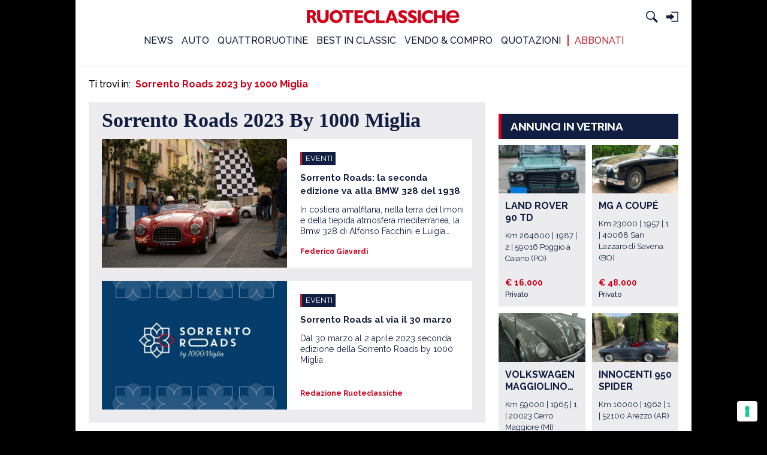

--- FILE ---
content_type: text/html; charset=UTF-8
request_url: https://ruoteclassiche.quattroruote.it/tag/sorrento-roads-2023-by-1000-miglia/
body_size: 20173
content:

<!doctype html>
<html lang="it-IT">
<head>
	<meta charset="UTF-8">
	<meta name="viewport" content="width=device-width, initial-scale=1">
	<link rel="profile" href="http://gmpg.org/xfn/11">

	
<!-- Tracking plugin -->

<!-- Retrive configuration -->

<!-------------------------------------
-------------- Webtrekk ---------------
-------------------------------------->

<!-- Load script -->
<script type='text/javascript' src='https://ruoteclassiche.quattroruote.it/wp-content/plugins/wp-ed-tracking/lib/webtrekk/webtrekk_v4.js?v=2.0.0'></script>
<script type='text/javascript' src='https://ruoteclassiche.quattroruote.it/wp-content/plugins/wp-ed-tracking/lib/webtrekk/webtrekk_addEventListener.js'></script>
<script type='text/javascript' src='https://ruoteclassiche.quattroruote.it/wp-content/plugins/wp-ed-tracking/lib/webtrekk/webtrekk_funcs_trackWebtrekkEvents.min.js'></script>

<!-- Utility funcitons -->
<script type='text/javascript'>
    function getContentIdByURL() {
        var url = document.location.href;
        if( url && url !== null )
        return url.split("?")[0].toLowerCase();
        return "no_content";
    };

    function getRefDomainByName(name) {
        var match = RegExp(name).exec(document.referrer);
        if (match) return name;
        else return 'not-from-google';
    };    
</script>

<!-- Init and track page impression -->
<script type='text/javascript'>
    var pageConfig = {
        linkTrack : "standard",
        heatmap : "0",
        form : "",
        contentId : getContentIdByURL()
    };

    var wt = new webtrekkV3(pageConfig);

    wt.contentGroup = {};
    wt.contentGroup[1] = 'Edidomus';
    wt.contentGroup[2] = 'ruoteclassiche.it';
    wt.contentGroup[3] = 'SORRENTO ROADS 2023 BY 1000 MIGLIA';
    wt.contentGroup[4] = 'ALTRO';
    wt.contentGroup[5] = '';
    wt.contentGroup[6] = '';

    wt.customParameter = {};
    wt.customParameter[15] = 'Non Loggato';

        
        wt.customParameter[55] = "https://ruoteclassiche.quattroruote.it/tag/sorrento-roads-2023-by-1000-miglia/";

    wt.customParameter[23] = "RCL_ALTRO_SUBALTRO";

    var search_source;
    var came_from;

    came_from = getRefDomainByName("google");

    if (came_from == 'google') {
        search_source = wt.urlParam(document.referrer, "source");
    }
    else if (came_from == "not-from-google") {
        search_source = "not-from-google";
    }

    wt.customSessionParameter = {};
    wt.customSessionParameter[1] = search_source;

    wt.sendinfo();
</script>

<!-------------------------------------
---------- Google Analytics -----------
-------------------------------------->

<!-- Retrive configuration -->

<script type='text/javascript'>
    (function(w, d, s, l, i) {
        w[l] = w[l] || [];
        w[l].push({
            'gtm.start': new Date().getTime(),
            event: 'gtm.js'
        });
        var f = d.getElementsByTagName(s)[0],
            j = d.createElement(s),
            dl = l != 'dataLayer' ? '&l=' + l : '';
        j.async = true;
        j.src = '//www.googletagmanager.com/gtm.js?id=' + i + dl;
        f.parentNode.insertBefore(j, f);
    })(window, document, 'script', 'dataLayer', 'GTM-PCH3HP');
</script>

<!-- Google Tag Manager (noscript) -->
<noscript>
    <iframe src="https://www.googletagmanager.com/ns.html?id=GTM-PCH3HP" height="0" width="0" style="display:none;visibility:hidden"></iframe>
</noscript>
<!-- End Google Tag Manager (noscript) -->

<script type='text/javascript'>
    dataLayer = window.dataLayer || []; 

    
    dataLayer.push(
        {
            'url': getContentIdByURL(), 
            'event': 'pageview',
            'contentGroup1': 'Edidomus',
            'contentGroup2': 'ruoteclassiche.it',
            'contentGroup3': 'SORRENTO ROADS 2023 BY 1000 MIGLIA',
            'contentGroup4': 'ALTRO',
            'contentGroup5': undefined,
            'contentGroup6': undefined,
            'cp22': undefined,
            'cp53': undefined,
            'cp55': 'https://ruoteclassiche.quattroruote.it/tag/sorrento-roads-2023-by-1000-miglia/',
            'cp23': 'RCL_ALTRO_SUBALTRO',
            'pu': 'https://ruoteclassiche.quattroruote.it/tag/sorrento-roads-2023-by-1000-miglia/',
            'cs1': search_source,
            'loginStatus': 'Non Loggato'
        }
    );
</script>

<!-------------------------------------
-------------- Selligent --------------
-------------------------------------->

<!--<script type="text/javascript">
    var wa = document.createElement("script"),
    wa_s = document.getElementsByTagName("script")[0];
    wa.src = "https://targetemsecure.blob.core.windows.net/6dbf457a-faa6-469e-94f4-a3221d744c98/6dbf457afaa6469e94f4a3221d744c98_1.js";
    wa.type = "text/javascript";
    wa_s.parentNode.insertBefore(wa, wa_s);
    wa.bt_queue = [];
    wa.afterInit = function(){};
</script>-->
<!-- Tracking plugin -->

<!-------------------------------------
--------------- Events ----------------
-------------------------------------->

<script type='text/javascript'>

    function trackScrollLongform(cp27) {
        // Webtrekk
        var pageConfig = {
            linkTrack : "standard",
            heatmap : "0",
            form : "",
            contentId : getContentIdByURL()
        };

        var wt = new webtrekkV3(pageConfig);

        wt.contentGroup = {};
        wt.contentGroup[1] = 'Edidomus';
        wt.contentGroup[2] = 'ruoteclassiche.it';
        wt.contentGroup[3] = 'SORRENTO ROADS 2023 BY 1000 MIGLIA';
        wt.contentGroup[4] = 'ALTRO';
        wt.contentGroup[5] = '';
        wt.contentGroup[6] = '';

        wt.customParameter = {};
        wt.customParameter[15] = 'Non Loggato';
        wt.customParameter[27] = cp27;
                wt.customParameter[55] = "https://ruoteclassiche.quattroruote.it/tag/sorrento-roads-2023-by-1000-miglia/";
        
        wt.customParameter[23] = "RCL_ALTRO_SUBALTRO";

        var search_source;
        var came_from;

        came_from = getRefDomainByName("google");

        if (came_from == 'google') {
            search_source = wt.urlParam(document.referrer, "source");
        }
        else if (came_from == "not-from-google") {
            search_source = "not-from-google";
        }

        wt.customSessionParameter = {};
        wt.customSessionParameter[1] = search_source;

        wt.sendinfo();

        // Google Analytics
        dataLayer = window.dataLayer || []; 

        dataLayer.push(
            {
                'url': getContentIdByURL(), 
                'event': 'trackSection',
                'contentGroup1': 'Edidomus',
                'contentGroup2': 'ruoteclassiche.it',
                'contentGroup3': 'SORRENTO ROADS 2023 BY 1000 MIGLIA',
                'contentGroup4': 'ALTRO',
                'contentGroup5': undefined,
                'contentGroup6': undefined,
                'cp55': 'https://ruoteclassiche.quattroruote.it/tag/sorrento-roads-2023-by-1000-miglia/',
                'cp23': 'RCL_ALTRO_SUBALTRO',
                'pu': 'https://ruoteclassiche.quattroruote.it/tag/sorrento-roads-2023-by-1000-miglia/',
                'cs1': search_source,
                'loginStatus': 'Non Loggato'
            }
        );
    }

    function trackOpenGallery() {
        // Webtrekk
        var pageConfig = {
            linkTrack : "standard",
            heatmap : "0",
            form : "",
            contentId : getContentIdByURL()
        };

        var wt = new webtrekkV3(pageConfig);

        wt.contentGroup = {};
        wt.contentGroup[1] = 'Edidomus';
        wt.contentGroup[2] = 'ruoteclassiche.it';
        wt.contentGroup[3] = 'SORRENTO ROADS 2023 BY 1000 MIGLIA';
        wt.contentGroup[4] = 'GALLERIA';
        wt.contentGroup[5] = '';

        wt.customParameter = {};
        wt.customParameter[15] = 'Non Loggato';

                wt.customParameter[55] = "https://ruoteclassiche.quattroruote.it/tag/sorrento-roads-2023-by-1000-miglia/";
        wt.customParameter[23] = "RCL_ALTRO_SUBALTRO";

        var search_source;
        var came_from;

        came_from = getRefDomainByName("google");

        if (came_from == 'google') {
            search_source = wt.urlParam(document.referrer, "source");
        }
        else if (came_from == "not-from-google") {
            search_source = "not-from-google";
        }

        wt.customSessionParameter = {};
        wt.customSessionParameter[1] = search_source;

        wt.sendinfo();

        // Google Analytics
        dataLayer = window.dataLayer || []; 

        dataLayer.push(
            {
                'url': getContentIdByURL(), 
                'event': 'openGallery',
                'contentGroup1': 'Edidomus',
                'contentGroup2': 'ruoteclassiche.it',
                'contentGroup3': 'SORRENTO ROADS 2023 BY 1000 MIGLIA',
                'contentGroup4': 'GALLERIA',
                'contentGroup5': undefined,
                'cp55': 'https://ruoteclassiche.quattroruote.it/tag/sorrento-roads-2023-by-1000-miglia/',
                'cp23': 'RCL_ALTRO_SUBALTRO',
                'pu': 'https://ruoteclassiche.quattroruote.it/tag/sorrento-roads-2023-by-1000-miglia/',
                'cs1': search_source,
                'loginStatus': 'Non Loggato'
            }
        );

        //SelligentObject
        var selligentParams = new Object();
        selligentParams.isEvent = false;
        selligentParams.isTargeting = true;
        selligentParams.async = true;

        var tagValues = new Array();
        var tagValue = new Object();

        tagValue.tag = "properties";
        tagValue.value = "ruoteclassiche.it";
        tagValues.push(tagValue);

        tagValue = new Object();
        tagValue.tag = "section";
        tagValue.value = "SORRENTO ROADS 2023 BY 1000 MIGLIA";
        tagValues.push(tagValue);

        tagValue = new Object();
        tagValue.tag = "hierarchy";
        tagValue.value = "ruoteclassiche.it_SORRENTO ROADS 2023 BY 1000 MIGLIA_GALLERIA";
        tagValues.push(tagValue);

        tagValue = new Object();
        tagValue.tag = "contentType";
        tagValue.value = "";
        tagValues.push(tagValue);

        tagValue = new Object();
        tagValue.tag = "subsection";
        tagValue.value = "GALLERIA";
        tagValues.push(tagValue);

        try {
            var cuid = getCookie("CUID");
            var selligentParamsClone = JSON.parse(JSON.stringify(selligentParams));
            var tagValuesClone = JSON.parse(JSON.stringify(tagValues));

            selligentParamsClone.tagValues = tagValuesClone;

            if (cuid != "" && cuid != null) {
                selligentParamsClone.customIdentifier = cuid;
                document.cookie = 'CUID=; Path=/;domain=https://ruoteclassiche.quattroruote.it; Expires=Thu, 01 Jan 1970 00:00:01 GMT;';
            }

            wa.bt_queue.push(JSON.stringify(selligentParamsClone));
            
        } catch(ex)	{
            console.log(ex)
        }
    }

    function trackScrollGallery(cp29) {
        // Webtrekk
        var pageConfig = {
            linkTrack : "standard",
            heatmap : "0",
            form : "",
            contentId : getContentIdByURL()
        };

        var wt = new webtrekkV3(pageConfig);

        wt.contentGroup = {};
        wt.contentGroup[1] = 'Edidomus';
        wt.contentGroup[2] = 'ruoteclassiche.it';
        wt.contentGroup[3] = 'SORRENTO ROADS 2023 BY 1000 MIGLIA';
        wt.contentGroup[4] = 'GALLERIA';
        wt.contentGroup[5] = '';

        wt.customParameter = {};
        wt.customParameter[15] = 'Non Loggato';
        wt.customParameter[29] = 'GALLERIA ' + cp29;
        
                wt.customParameter[55] = "https://ruoteclassiche.quattroruote.it/tag/sorrento-roads-2023-by-1000-miglia/";
        wt.customParameter[23] = "RCL_ALTRO_SUBALTRO";

        var search_source;
        var came_from;

        came_from = getRefDomainByName("google");

        if (came_from == 'google') {
            search_source = wt.urlParam(document.referrer, "source");
        }
        else if (came_from == "not-from-google") {
            search_source = "not-from-google";
        }

        wt.customSessionParameter = {};
        wt.customSessionParameter[1] = search_source;

        wt.sendinfo();

        // Google Analytics
        dataLayer = window.dataLayer || [];

        dataLayer.push(
            {
                'url': getContentIdByURL(), 
                'event': 'scrollGallery',
                'contentGroup1': 'Edidomus',
                'contentGroup2': 'ruoteclassiche.it',
                'contentGroup3': 'SORRENTO ROADS 2023 BY 1000 MIGLIA',
                'contentGroup4': 'GALLERIA',
                'contentGroup5': undefined,
                'cp29': 'GALLERIA ' + cp29,
                'cp55': 'https://ruoteclassiche.quattroruote.it/tag/sorrento-roads-2023-by-1000-miglia/',
                'cp23': 'RCL_ALTRO_SUBALTRO',
                'pu': 'https://ruoteclassiche.quattroruote.it/tag/sorrento-roads-2023-by-1000-miglia/',
                'cs1': search_source,
                'loginStatus': 'Non Loggato'
            }
        );

        //SelligentObject
        var selligentParams = new Object();
        selligentParams.isEvent = false;
        selligentParams.isTargeting = true;
        selligentParams.async = true;

        var tagValues = new Array();
        var tagValue = new Object();

        tagValue.tag = "properties";
        tagValue.value = "ruoteclassiche.it";
        tagValues.push(tagValue);

        tagValue = new Object();
        tagValue.tag = "section";
        tagValue.value = "SORRENTO ROADS 2023 BY 1000 MIGLIA";
        tagValues.push(tagValue);

        tagValue = new Object();
        tagValue.tag = "hierarchy";
        tagValue.value = "ruoteclassiche.it_SORRENTO ROADS 2023 BY 1000 MIGLIA_GALLERIA";
        tagValues.push(tagValue);

        tagValue = new Object();
        tagValue.tag = "contentType";
        tagValue.value = "";
        tagValues.push(tagValue);

        tagValue = new Object();
        tagValue.tag = "subsection";
        tagValue.value = "GALLERIA";
        tagValues.push(tagValue);

        /* tagValue = new Object();
        tagValue.tag = "cp29";
        tagValue.value = 'GALLERIA ' + cp29;
        tagValues.push(tagValue); */

        try {
            var cuid = getCookie("CUID");
            var selligentParamsClone = JSON.parse(JSON.stringify(selligentParams));
            var tagValuesClone = JSON.parse(JSON.stringify(tagValues));

            selligentParamsClone.tagValues = tagValuesClone;

            if (cuid != "" && cuid != null) {
                selligentParamsClone.customIdentifier = cuid;
                document.cookie = 'CUID=; Path=/;domain=https://ruoteclassiche.quattroruote.it; Expires=Thu, 01 Jan 1970 00:00:01 GMT;';
            }

            wa.bt_queue.push(JSON.stringify(selligentParamsClone));
        } catch(ex)	{
            //console.log(ex)
        }
    }

    function trackSearch() {

        //SelligentObject
        var selligentParams = new Object();
        selligentParams.isEvent = false;
        selligentParams.isTargeting = true;
        selligentParams.async = true;

        var tagValues = new Array();
        var tagValue = new Object();

        tagValue.tag = "properties";
        tagValue.value = "ruoteclassiche.it";
        tagValues.push(tagValue);

        tagValue = new Object();
        tagValue.tag = "section";
        tagValue.value = "RICERCA";
        tagValues.push(tagValue);

        tagValue = new Object();
        tagValue.tag = "hierarchy";
        tagValue.value = "ruoteclassiche.it_ALTRO_SUBALTRO";
        tagValues.push(tagValue);

        tagValue = new Object();
        tagValue.tag = "contentType";
        tagValue.value = "";
        tagValues.push(tagValue);

        tagValue = new Object();
        tagValue.tag = "SEkw";
        tagValue.value = "CERCA";
        tagValues.push(tagValue);

        try {
            var cuid = getCookie("CUID");
            var selligentParamsClone = JSON.parse(JSON.stringify(selligentParams));
            var tagValuesClone = JSON.parse(JSON.stringify(tagValues));

            selligentParamsClone.tagValues = tagValuesClone;

            if (cuid != "" && cuid != null) {
                selligentParamsClone.customIdentifier = cuid;
                document.cookie = 'CUID=; Path=/;domain=https://ruoteclassiche.quattroruote.it; Expires=Thu, 01 Jan 1970 00:00:01 GMT;';
            }

            wa.bt_queue.push(JSON.stringify(selligentParamsClone));
        } catch(ex)	{
            console.log(ex)
        }
        
    }

    function trackGAEvent(eventplaceholder) {

        // Google Analytics
        dataLayer = window.dataLayer || []; 

        dataLayer.push(
            {
                'url': getContentIdByURL(), 
                'event': eventplaceholder,
                'contentGroup1': 'Edidomus',
                'contentGroup2': 'ruoteclassiche.it',
                'contentGroup3': 'SORRENTO ROADS 2023 BY 1000 MIGLIA',
                'contentGroup4': 'GALLERIA',
                'contentGroup5': undefined,
                'cp55': 'https://ruoteclassiche.quattroruote.it/tag/sorrento-roads-2023-by-1000-miglia/',
                'cp23': 'RCL_ALTRO_SUBALTRO',
                'pu': 'https://ruoteclassiche.quattroruote.it/tag/sorrento-roads-2023-by-1000-miglia/',
                'cs1': search_source,
                'loginStatus': 'Non Loggato'
            }
        );

    }

</script>
<meta name='robots' content='index, follow, max-image-preview:large, max-snippet:-1, max-video-preview:-1' />
	<style>img:is([sizes="auto" i], [sizes^="auto," i]) { contain-intrinsic-size: 3000px 1500px }</style>
	
	<!-- This site is optimized with the Yoast SEO plugin v23.7 - https://yoast.com/wordpress/plugins/seo/ -->
	<title>Sorrento Roads 2023 by 1000 Miglia - Ruoteclassiche</title>
	<link rel="canonical" href="https://ruoteclassiche.quattroruote.it/tag/sorrento-roads-2023-by-1000-miglia/" />
	<meta property="og:locale" content="it_IT" />
	<meta property="og:type" content="article" />
	<meta property="og:title" content="Sorrento Roads 2023 by 1000 Miglia - Ruoteclassiche" />
	<meta property="og:url" content="https://ruoteclassiche.quattroruote.it/tag/sorrento-roads-2023-by-1000-miglia/" />
	<meta property="og:site_name" content="Ruoteclassiche" />
	<meta name="twitter:card" content="summary_large_image" />
	<script type="application/ld+json" class="yoast-schema-graph">{"@context":"https://schema.org","@graph":[{"@type":"CollectionPage","@id":"https://ruoteclassiche.quattroruote.it/tag/sorrento-roads-2023-by-1000-miglia/","url":"https://ruoteclassiche.quattroruote.it/tag/sorrento-roads-2023-by-1000-miglia/","name":"Sorrento Roads 2023 by 1000 Miglia - Ruoteclassiche","isPartOf":{"@id":"https://ruoteclassiche.quattroruote.it/#website"},"primaryImageOfPage":{"@id":"https://ruoteclassiche.quattroruote.it/tag/sorrento-roads-2023-by-1000-miglia/#primaryimage"},"image":{"@id":"https://ruoteclassiche.quattroruote.it/tag/sorrento-roads-2023-by-1000-miglia/#primaryimage"},"thumbnailUrl":"https://ruoteclassiche.quattroruote.it/wp-content/uploads/2023/04/md5-2744-1920x1280-1.jpg","breadcrumb":{"@id":"https://ruoteclassiche.quattroruote.it/tag/sorrento-roads-2023-by-1000-miglia/#breadcrumb"},"inLanguage":"it-IT"},{"@type":"ImageObject","inLanguage":"it-IT","@id":"https://ruoteclassiche.quattroruote.it/tag/sorrento-roads-2023-by-1000-miglia/#primaryimage","url":"https://ruoteclassiche.quattroruote.it/wp-content/uploads/2023/04/md5-2744-1920x1280-1.jpg","contentUrl":"https://ruoteclassiche.quattroruote.it/wp-content/uploads/2023/04/md5-2744-1920x1280-1.jpg","width":1920,"height":1280},{"@type":"BreadcrumbList","@id":"https://ruoteclassiche.quattroruote.it/tag/sorrento-roads-2023-by-1000-miglia/#breadcrumb","itemListElement":[{"@type":"ListItem","position":1,"name":"Home","item":"https://ruoteclassiche.quattroruote.it/"},{"@type":"ListItem","position":2,"name":"Sorrento Roads 2023 by 1000 Miglia"}]},{"@type":"WebSite","@id":"https://ruoteclassiche.quattroruote.it/#website","url":"https://ruoteclassiche.quattroruote.it/","name":"Ruoteclassiche","description":"","potentialAction":[{"@type":"SearchAction","target":{"@type":"EntryPoint","urlTemplate":"https://ruoteclassiche.quattroruote.it/?s={search_term_string}"},"query-input":{"@type":"PropertyValueSpecification","valueRequired":true,"valueName":"search_term_string"}}],"inLanguage":"it-IT"}]}</script>
	<!-- / Yoast SEO plugin. -->


<link rel='dns-prefetch' href='//fonts.googleapis.com' />
<link rel='dns-prefetch' href='//use.fontawesome.com' />
<link rel="alternate" type="application/rss+xml" title="Ruoteclassiche &raquo; Feed" href="https://ruoteclassiche.quattroruote.it/feed/" />
<link rel="alternate" type="application/rss+xml" title="Ruoteclassiche &raquo; Feed dei commenti" href="https://ruoteclassiche.quattroruote.it/comments/feed/" />
<link rel="alternate" type="application/rss+xml" title="Ruoteclassiche &raquo; Sorrento Roads 2023 by 1000 Miglia Feed del tag" href="https://ruoteclassiche.quattroruote.it/tag/sorrento-roads-2023-by-1000-miglia/feed/" />
<script type="text/javascript">
/* <![CDATA[ */
window._wpemojiSettings = {"baseUrl":"https:\/\/s.w.org\/images\/core\/emoji\/16.0.1\/72x72\/","ext":".png","svgUrl":"https:\/\/s.w.org\/images\/core\/emoji\/16.0.1\/svg\/","svgExt":".svg","source":{"concatemoji":"https:\/\/ruoteclassiche.quattroruote.it\/wp-includes\/js\/wp-emoji-release.min.js?ver=6.8.3"}};
/*! This file is auto-generated */
!function(s,n){var o,i,e;function c(e){try{var t={supportTests:e,timestamp:(new Date).valueOf()};sessionStorage.setItem(o,JSON.stringify(t))}catch(e){}}function p(e,t,n){e.clearRect(0,0,e.canvas.width,e.canvas.height),e.fillText(t,0,0);var t=new Uint32Array(e.getImageData(0,0,e.canvas.width,e.canvas.height).data),a=(e.clearRect(0,0,e.canvas.width,e.canvas.height),e.fillText(n,0,0),new Uint32Array(e.getImageData(0,0,e.canvas.width,e.canvas.height).data));return t.every(function(e,t){return e===a[t]})}function u(e,t){e.clearRect(0,0,e.canvas.width,e.canvas.height),e.fillText(t,0,0);for(var n=e.getImageData(16,16,1,1),a=0;a<n.data.length;a++)if(0!==n.data[a])return!1;return!0}function f(e,t,n,a){switch(t){case"flag":return n(e,"\ud83c\udff3\ufe0f\u200d\u26a7\ufe0f","\ud83c\udff3\ufe0f\u200b\u26a7\ufe0f")?!1:!n(e,"\ud83c\udde8\ud83c\uddf6","\ud83c\udde8\u200b\ud83c\uddf6")&&!n(e,"\ud83c\udff4\udb40\udc67\udb40\udc62\udb40\udc65\udb40\udc6e\udb40\udc67\udb40\udc7f","\ud83c\udff4\u200b\udb40\udc67\u200b\udb40\udc62\u200b\udb40\udc65\u200b\udb40\udc6e\u200b\udb40\udc67\u200b\udb40\udc7f");case"emoji":return!a(e,"\ud83e\udedf")}return!1}function g(e,t,n,a){var r="undefined"!=typeof WorkerGlobalScope&&self instanceof WorkerGlobalScope?new OffscreenCanvas(300,150):s.createElement("canvas"),o=r.getContext("2d",{willReadFrequently:!0}),i=(o.textBaseline="top",o.font="600 32px Arial",{});return e.forEach(function(e){i[e]=t(o,e,n,a)}),i}function t(e){var t=s.createElement("script");t.src=e,t.defer=!0,s.head.appendChild(t)}"undefined"!=typeof Promise&&(o="wpEmojiSettingsSupports",i=["flag","emoji"],n.supports={everything:!0,everythingExceptFlag:!0},e=new Promise(function(e){s.addEventListener("DOMContentLoaded",e,{once:!0})}),new Promise(function(t){var n=function(){try{var e=JSON.parse(sessionStorage.getItem(o));if("object"==typeof e&&"number"==typeof e.timestamp&&(new Date).valueOf()<e.timestamp+604800&&"object"==typeof e.supportTests)return e.supportTests}catch(e){}return null}();if(!n){if("undefined"!=typeof Worker&&"undefined"!=typeof OffscreenCanvas&&"undefined"!=typeof URL&&URL.createObjectURL&&"undefined"!=typeof Blob)try{var e="postMessage("+g.toString()+"("+[JSON.stringify(i),f.toString(),p.toString(),u.toString()].join(",")+"));",a=new Blob([e],{type:"text/javascript"}),r=new Worker(URL.createObjectURL(a),{name:"wpTestEmojiSupports"});return void(r.onmessage=function(e){c(n=e.data),r.terminate(),t(n)})}catch(e){}c(n=g(i,f,p,u))}t(n)}).then(function(e){for(var t in e)n.supports[t]=e[t],n.supports.everything=n.supports.everything&&n.supports[t],"flag"!==t&&(n.supports.everythingExceptFlag=n.supports.everythingExceptFlag&&n.supports[t]);n.supports.everythingExceptFlag=n.supports.everythingExceptFlag&&!n.supports.flag,n.DOMReady=!1,n.readyCallback=function(){n.DOMReady=!0}}).then(function(){return e}).then(function(){var e;n.supports.everything||(n.readyCallback(),(e=n.source||{}).concatemoji?t(e.concatemoji):e.wpemoji&&e.twemoji&&(t(e.twemoji),t(e.wpemoji)))}))}((window,document),window._wpemojiSettings);
/* ]]> */
</script>
<style id='wp-emoji-styles-inline-css' type='text/css'>

	img.wp-smiley, img.emoji {
		display: inline !important;
		border: none !important;
		box-shadow: none !important;
		height: 1em !important;
		width: 1em !important;
		margin: 0 0.07em !important;
		vertical-align: -0.1em !important;
		background: none !important;
		padding: 0 !important;
	}
</style>
<link rel='stylesheet' id='wp-block-library-css' href='https://ruoteclassiche.quattroruote.it/wp-includes/css/dist/block-library/style.min.css?ver=6.8.3' type='text/css' media='all' />
<style id='classic-theme-styles-inline-css' type='text/css'>
/*! This file is auto-generated */
.wp-block-button__link{color:#fff;background-color:#32373c;border-radius:9999px;box-shadow:none;text-decoration:none;padding:calc(.667em + 2px) calc(1.333em + 2px);font-size:1.125em}.wp-block-file__button{background:#32373c;color:#fff;text-decoration:none}
</style>
<link rel='stylesheet' id='mediaelement-css' href='https://ruoteclassiche.quattroruote.it/wp-includes/js/mediaelement/mediaelementplayer-legacy.min.css?ver=4.2.17' type='text/css' media='all' />
<link rel='stylesheet' id='wp-mediaelement-css' href='https://ruoteclassiche.quattroruote.it/wp-includes/js/mediaelement/wp-mediaelement.min.css?ver=6.8.3' type='text/css' media='all' />
<link rel='stylesheet' id='view_editor_gutenberg_frontend_assets-css' href='https://ruoteclassiche.quattroruote.it/wp-content/plugins/toolset-blocks/public/css/views-frontend.css?ver=3.6.7' type='text/css' media='all' />
<style id='view_editor_gutenberg_frontend_assets-inline-css' type='text/css'>
.wpv-sort-list-dropdown.wpv-sort-list-dropdown-style-default > span.wpv-sort-list,.wpv-sort-list-dropdown.wpv-sort-list-dropdown-style-default .wpv-sort-list-item {border-color: #cdcdcd;}.wpv-sort-list-dropdown.wpv-sort-list-dropdown-style-default .wpv-sort-list-item a {color: #444;background-color: #fff;}.wpv-sort-list-dropdown.wpv-sort-list-dropdown-style-default a:hover,.wpv-sort-list-dropdown.wpv-sort-list-dropdown-style-default a:focus {color: #000;background-color: #eee;}.wpv-sort-list-dropdown.wpv-sort-list-dropdown-style-default .wpv-sort-list-item.wpv-sort-list-current a {color: #000;background-color: #eee;}
.wpv-sort-list-dropdown.wpv-sort-list-dropdown-style-default > span.wpv-sort-list,.wpv-sort-list-dropdown.wpv-sort-list-dropdown-style-default .wpv-sort-list-item {border-color: #cdcdcd;}.wpv-sort-list-dropdown.wpv-sort-list-dropdown-style-default .wpv-sort-list-item a {color: #444;background-color: #fff;}.wpv-sort-list-dropdown.wpv-sort-list-dropdown-style-default a:hover,.wpv-sort-list-dropdown.wpv-sort-list-dropdown-style-default a:focus {color: #000;background-color: #eee;}.wpv-sort-list-dropdown.wpv-sort-list-dropdown-style-default .wpv-sort-list-item.wpv-sort-list-current a {color: #000;background-color: #eee;}.wpv-sort-list-dropdown.wpv-sort-list-dropdown-style-grey > span.wpv-sort-list,.wpv-sort-list-dropdown.wpv-sort-list-dropdown-style-grey .wpv-sort-list-item {border-color: #cdcdcd;}.wpv-sort-list-dropdown.wpv-sort-list-dropdown-style-grey .wpv-sort-list-item a {color: #444;background-color: #eeeeee;}.wpv-sort-list-dropdown.wpv-sort-list-dropdown-style-grey a:hover,.wpv-sort-list-dropdown.wpv-sort-list-dropdown-style-grey a:focus {color: #000;background-color: #e5e5e5;}.wpv-sort-list-dropdown.wpv-sort-list-dropdown-style-grey .wpv-sort-list-item.wpv-sort-list-current a {color: #000;background-color: #e5e5e5;}
.wpv-sort-list-dropdown.wpv-sort-list-dropdown-style-default > span.wpv-sort-list,.wpv-sort-list-dropdown.wpv-sort-list-dropdown-style-default .wpv-sort-list-item {border-color: #cdcdcd;}.wpv-sort-list-dropdown.wpv-sort-list-dropdown-style-default .wpv-sort-list-item a {color: #444;background-color: #fff;}.wpv-sort-list-dropdown.wpv-sort-list-dropdown-style-default a:hover,.wpv-sort-list-dropdown.wpv-sort-list-dropdown-style-default a:focus {color: #000;background-color: #eee;}.wpv-sort-list-dropdown.wpv-sort-list-dropdown-style-default .wpv-sort-list-item.wpv-sort-list-current a {color: #000;background-color: #eee;}.wpv-sort-list-dropdown.wpv-sort-list-dropdown-style-grey > span.wpv-sort-list,.wpv-sort-list-dropdown.wpv-sort-list-dropdown-style-grey .wpv-sort-list-item {border-color: #cdcdcd;}.wpv-sort-list-dropdown.wpv-sort-list-dropdown-style-grey .wpv-sort-list-item a {color: #444;background-color: #eeeeee;}.wpv-sort-list-dropdown.wpv-sort-list-dropdown-style-grey a:hover,.wpv-sort-list-dropdown.wpv-sort-list-dropdown-style-grey a:focus {color: #000;background-color: #e5e5e5;}.wpv-sort-list-dropdown.wpv-sort-list-dropdown-style-grey .wpv-sort-list-item.wpv-sort-list-current a {color: #000;background-color: #e5e5e5;}.wpv-sort-list-dropdown.wpv-sort-list-dropdown-style-blue > span.wpv-sort-list,.wpv-sort-list-dropdown.wpv-sort-list-dropdown-style-blue .wpv-sort-list-item {border-color: #0099cc;}.wpv-sort-list-dropdown.wpv-sort-list-dropdown-style-blue .wpv-sort-list-item a {color: #444;background-color: #cbddeb;}.wpv-sort-list-dropdown.wpv-sort-list-dropdown-style-blue a:hover,.wpv-sort-list-dropdown.wpv-sort-list-dropdown-style-blue a:focus {color: #000;background-color: #95bedd;}.wpv-sort-list-dropdown.wpv-sort-list-dropdown-style-blue .wpv-sort-list-item.wpv-sort-list-current a {color: #000;background-color: #95bedd;}
</style>
<style id='global-styles-inline-css' type='text/css'>
:root{--wp--preset--aspect-ratio--square: 1;--wp--preset--aspect-ratio--4-3: 4/3;--wp--preset--aspect-ratio--3-4: 3/4;--wp--preset--aspect-ratio--3-2: 3/2;--wp--preset--aspect-ratio--2-3: 2/3;--wp--preset--aspect-ratio--16-9: 16/9;--wp--preset--aspect-ratio--9-16: 9/16;--wp--preset--color--black: #000000;--wp--preset--color--cyan-bluish-gray: #abb8c3;--wp--preset--color--white: #ffffff;--wp--preset--color--pale-pink: #f78da7;--wp--preset--color--vivid-red: #cf2e2e;--wp--preset--color--luminous-vivid-orange: #ff6900;--wp--preset--color--luminous-vivid-amber: #fcb900;--wp--preset--color--light-green-cyan: #7bdcb5;--wp--preset--color--vivid-green-cyan: #00d084;--wp--preset--color--pale-cyan-blue: #8ed1fc;--wp--preset--color--vivid-cyan-blue: #0693e3;--wp--preset--color--vivid-purple: #9b51e0;--wp--preset--gradient--vivid-cyan-blue-to-vivid-purple: linear-gradient(135deg,rgba(6,147,227,1) 0%,rgb(155,81,224) 100%);--wp--preset--gradient--light-green-cyan-to-vivid-green-cyan: linear-gradient(135deg,rgb(122,220,180) 0%,rgb(0,208,130) 100%);--wp--preset--gradient--luminous-vivid-amber-to-luminous-vivid-orange: linear-gradient(135deg,rgba(252,185,0,1) 0%,rgba(255,105,0,1) 100%);--wp--preset--gradient--luminous-vivid-orange-to-vivid-red: linear-gradient(135deg,rgba(255,105,0,1) 0%,rgb(207,46,46) 100%);--wp--preset--gradient--very-light-gray-to-cyan-bluish-gray: linear-gradient(135deg,rgb(238,238,238) 0%,rgb(169,184,195) 100%);--wp--preset--gradient--cool-to-warm-spectrum: linear-gradient(135deg,rgb(74,234,220) 0%,rgb(151,120,209) 20%,rgb(207,42,186) 40%,rgb(238,44,130) 60%,rgb(251,105,98) 80%,rgb(254,248,76) 100%);--wp--preset--gradient--blush-light-purple: linear-gradient(135deg,rgb(255,206,236) 0%,rgb(152,150,240) 100%);--wp--preset--gradient--blush-bordeaux: linear-gradient(135deg,rgb(254,205,165) 0%,rgb(254,45,45) 50%,rgb(107,0,62) 100%);--wp--preset--gradient--luminous-dusk: linear-gradient(135deg,rgb(255,203,112) 0%,rgb(199,81,192) 50%,rgb(65,88,208) 100%);--wp--preset--gradient--pale-ocean: linear-gradient(135deg,rgb(255,245,203) 0%,rgb(182,227,212) 50%,rgb(51,167,181) 100%);--wp--preset--gradient--electric-grass: linear-gradient(135deg,rgb(202,248,128) 0%,rgb(113,206,126) 100%);--wp--preset--gradient--midnight: linear-gradient(135deg,rgb(2,3,129) 0%,rgb(40,116,252) 100%);--wp--preset--font-size--small: 13px;--wp--preset--font-size--medium: 20px;--wp--preset--font-size--large: 36px;--wp--preset--font-size--x-large: 42px;--wp--preset--spacing--20: 0.44rem;--wp--preset--spacing--30: 0.67rem;--wp--preset--spacing--40: 1rem;--wp--preset--spacing--50: 1.5rem;--wp--preset--spacing--60: 2.25rem;--wp--preset--spacing--70: 3.38rem;--wp--preset--spacing--80: 5.06rem;--wp--preset--shadow--natural: 6px 6px 9px rgba(0, 0, 0, 0.2);--wp--preset--shadow--deep: 12px 12px 50px rgba(0, 0, 0, 0.4);--wp--preset--shadow--sharp: 6px 6px 0px rgba(0, 0, 0, 0.2);--wp--preset--shadow--outlined: 6px 6px 0px -3px rgba(255, 255, 255, 1), 6px 6px rgba(0, 0, 0, 1);--wp--preset--shadow--crisp: 6px 6px 0px rgba(0, 0, 0, 1);}:where(.is-layout-flex){gap: 0.5em;}:where(.is-layout-grid){gap: 0.5em;}body .is-layout-flex{display: flex;}.is-layout-flex{flex-wrap: wrap;align-items: center;}.is-layout-flex > :is(*, div){margin: 0;}body .is-layout-grid{display: grid;}.is-layout-grid > :is(*, div){margin: 0;}:where(.wp-block-columns.is-layout-flex){gap: 2em;}:where(.wp-block-columns.is-layout-grid){gap: 2em;}:where(.wp-block-post-template.is-layout-flex){gap: 1.25em;}:where(.wp-block-post-template.is-layout-grid){gap: 1.25em;}.has-black-color{color: var(--wp--preset--color--black) !important;}.has-cyan-bluish-gray-color{color: var(--wp--preset--color--cyan-bluish-gray) !important;}.has-white-color{color: var(--wp--preset--color--white) !important;}.has-pale-pink-color{color: var(--wp--preset--color--pale-pink) !important;}.has-vivid-red-color{color: var(--wp--preset--color--vivid-red) !important;}.has-luminous-vivid-orange-color{color: var(--wp--preset--color--luminous-vivid-orange) !important;}.has-luminous-vivid-amber-color{color: var(--wp--preset--color--luminous-vivid-amber) !important;}.has-light-green-cyan-color{color: var(--wp--preset--color--light-green-cyan) !important;}.has-vivid-green-cyan-color{color: var(--wp--preset--color--vivid-green-cyan) !important;}.has-pale-cyan-blue-color{color: var(--wp--preset--color--pale-cyan-blue) !important;}.has-vivid-cyan-blue-color{color: var(--wp--preset--color--vivid-cyan-blue) !important;}.has-vivid-purple-color{color: var(--wp--preset--color--vivid-purple) !important;}.has-black-background-color{background-color: var(--wp--preset--color--black) !important;}.has-cyan-bluish-gray-background-color{background-color: var(--wp--preset--color--cyan-bluish-gray) !important;}.has-white-background-color{background-color: var(--wp--preset--color--white) !important;}.has-pale-pink-background-color{background-color: var(--wp--preset--color--pale-pink) !important;}.has-vivid-red-background-color{background-color: var(--wp--preset--color--vivid-red) !important;}.has-luminous-vivid-orange-background-color{background-color: var(--wp--preset--color--luminous-vivid-orange) !important;}.has-luminous-vivid-amber-background-color{background-color: var(--wp--preset--color--luminous-vivid-amber) !important;}.has-light-green-cyan-background-color{background-color: var(--wp--preset--color--light-green-cyan) !important;}.has-vivid-green-cyan-background-color{background-color: var(--wp--preset--color--vivid-green-cyan) !important;}.has-pale-cyan-blue-background-color{background-color: var(--wp--preset--color--pale-cyan-blue) !important;}.has-vivid-cyan-blue-background-color{background-color: var(--wp--preset--color--vivid-cyan-blue) !important;}.has-vivid-purple-background-color{background-color: var(--wp--preset--color--vivid-purple) !important;}.has-black-border-color{border-color: var(--wp--preset--color--black) !important;}.has-cyan-bluish-gray-border-color{border-color: var(--wp--preset--color--cyan-bluish-gray) !important;}.has-white-border-color{border-color: var(--wp--preset--color--white) !important;}.has-pale-pink-border-color{border-color: var(--wp--preset--color--pale-pink) !important;}.has-vivid-red-border-color{border-color: var(--wp--preset--color--vivid-red) !important;}.has-luminous-vivid-orange-border-color{border-color: var(--wp--preset--color--luminous-vivid-orange) !important;}.has-luminous-vivid-amber-border-color{border-color: var(--wp--preset--color--luminous-vivid-amber) !important;}.has-light-green-cyan-border-color{border-color: var(--wp--preset--color--light-green-cyan) !important;}.has-vivid-green-cyan-border-color{border-color: var(--wp--preset--color--vivid-green-cyan) !important;}.has-pale-cyan-blue-border-color{border-color: var(--wp--preset--color--pale-cyan-blue) !important;}.has-vivid-cyan-blue-border-color{border-color: var(--wp--preset--color--vivid-cyan-blue) !important;}.has-vivid-purple-border-color{border-color: var(--wp--preset--color--vivid-purple) !important;}.has-vivid-cyan-blue-to-vivid-purple-gradient-background{background: var(--wp--preset--gradient--vivid-cyan-blue-to-vivid-purple) !important;}.has-light-green-cyan-to-vivid-green-cyan-gradient-background{background: var(--wp--preset--gradient--light-green-cyan-to-vivid-green-cyan) !important;}.has-luminous-vivid-amber-to-luminous-vivid-orange-gradient-background{background: var(--wp--preset--gradient--luminous-vivid-amber-to-luminous-vivid-orange) !important;}.has-luminous-vivid-orange-to-vivid-red-gradient-background{background: var(--wp--preset--gradient--luminous-vivid-orange-to-vivid-red) !important;}.has-very-light-gray-to-cyan-bluish-gray-gradient-background{background: var(--wp--preset--gradient--very-light-gray-to-cyan-bluish-gray) !important;}.has-cool-to-warm-spectrum-gradient-background{background: var(--wp--preset--gradient--cool-to-warm-spectrum) !important;}.has-blush-light-purple-gradient-background{background: var(--wp--preset--gradient--blush-light-purple) !important;}.has-blush-bordeaux-gradient-background{background: var(--wp--preset--gradient--blush-bordeaux) !important;}.has-luminous-dusk-gradient-background{background: var(--wp--preset--gradient--luminous-dusk) !important;}.has-pale-ocean-gradient-background{background: var(--wp--preset--gradient--pale-ocean) !important;}.has-electric-grass-gradient-background{background: var(--wp--preset--gradient--electric-grass) !important;}.has-midnight-gradient-background{background: var(--wp--preset--gradient--midnight) !important;}.has-small-font-size{font-size: var(--wp--preset--font-size--small) !important;}.has-medium-font-size{font-size: var(--wp--preset--font-size--medium) !important;}.has-large-font-size{font-size: var(--wp--preset--font-size--large) !important;}.has-x-large-font-size{font-size: var(--wp--preset--font-size--x-large) !important;}
:where(.wp-block-post-template.is-layout-flex){gap: 1.25em;}:where(.wp-block-post-template.is-layout-grid){gap: 1.25em;}
:where(.wp-block-columns.is-layout-flex){gap: 2em;}:where(.wp-block-columns.is-layout-grid){gap: 2em;}
:root :where(.wp-block-pullquote){font-size: 1.5em;line-height: 1.6;}
</style>
<link rel='stylesheet' id='contact-form-7-css' href='https://ruoteclassiche.quattroruote.it/wp-content/plugins/contact-form-7/includes/css/styles.css?ver=5.9.8' type='text/css' media='all' />
<link rel='stylesheet' id='eds-gallery-vertical-style-css' href='https://ruoteclassiche.quattroruote.it/wp-content/plugins/wp-ed-shortcodes/shortcodes/gallery-vertical/style.css?ver=6.8.3' type='text/css' media='all' />
<link rel='stylesheet' id='eds-gallery-horizontal-style-css' href='https://ruoteclassiche.quattroruote.it/wp-content/plugins/wp-ed-shortcodes/shortcodes/gallery-horizontal/style.css?ver=6.8.3' type='text/css' media='all' />
<link rel='stylesheet' id='eds-paragraph-style-css' href='https://ruoteclassiche.quattroruote.it/wp-content/plugins/wp-ed-shortcodes/shortcodes/paragraph/style.css?ver=6.8.3' type='text/css' media='all' />
<link rel='stylesheet' id='eds-paragraph-with-drop-cap-style-css' href='https://ruoteclassiche.quattroruote.it/wp-content/plugins/wp-ed-shortcodes/shortcodes/paragraph-with-drop-cap/style.css?ver=6.8.3' type='text/css' media='all' />
<link rel='stylesheet' id='eds-paragraph-with-adv-style-css' href='https://ruoteclassiche.quattroruote.it/wp-content/plugins/wp-ed-shortcodes/shortcodes/paragraph-with-adv/style.css?ver=6.8.3' type='text/css' media='all' />
<link rel='stylesheet' id='eds-single-image-style-css' href='https://ruoteclassiche.quattroruote.it/wp-content/plugins/wp-ed-shortcodes/shortcodes/single-image/style.css?ver=6.8.3' type='text/css' media='all' />
<link rel='stylesheet' id='eds-double-image-style-css' href='https://ruoteclassiche.quattroruote.it/wp-content/plugins/wp-ed-shortcodes/shortcodes/double-image/style.css?ver=6.8.3' type='text/css' media='all' />
<link rel='stylesheet' id='eds-quote-style-css' href='https://ruoteclassiche.quattroruote.it/wp-content/plugins/wp-ed-shortcodes/shortcodes/quote/style.css?ver=6.8.3' type='text/css' media='all' />
<link rel='stylesheet' id='eds-mosaic-style-css' href='https://ruoteclassiche.quattroruote.it/wp-content/plugins/wp-ed-shortcodes/shortcodes/mosaic/style.css?ver=6.8.3' type='text/css' media='all' />
<link rel='stylesheet' id='eds-video-style-css' href='https://ruoteclassiche.quattroruote.it/wp-content/plugins/wp-ed-shortcodes/shortcodes/video/style.css?ver=6.8.3' type='text/css' media='all' />
<link rel='stylesheet' id='eds-grid-style-css' href='https://ruoteclassiche.quattroruote.it/wp-content/plugins/wp-ed-shortcodes/shortcodes/grid/style.css?ver=6.8.3' type='text/css' media='all' />
<link rel='stylesheet' id='ruoteclassiche-fira-font-css' href='https://fonts.googleapis.com/css?family=Fira+Sans%3A400%2C700&#038;ver=6.8.3' type='text/css' media='all' />
<link rel='stylesheet' id='ruoteclassiche-montserrat-font-css' href='https://fonts.googleapis.com/css?family=Montserrat%3A400%2C700%2C400i%2C700i&#038;ver=6.8.3' type='text/css' media='all' />
<link rel='stylesheet' id='ruoteclassiche-restyle1-font-css' href='https://fonts.googleapis.com/css2?family=Raleway%3Aital%2Cwght%400%2C100%3B0%2C200%3B0%2C300%3B0%2C400%3B0%2C500%3B0%2C600%3B0%2C700%3B0%2C800%3B0%2C900%3B1%2C100%3B1%2C200%3B1%2C300%3B1%2C400%3B1%2C500%3B1%2C600%3B1%2C700%3B1%2C800%3B1%2C900&#038;display=swap&#038;ver=6.8.3' type='text/css' media='all' />
<link rel='stylesheet' id='ruoteclassiche-fontawesome-css' href='https://use.fontawesome.com/releases/v5.0.10/css/all.css?ver=6.8.3' type='text/css' media='all' />
<link rel='stylesheet' id='ruoteclassiche-owl-carousel-css' href='https://ruoteclassiche.quattroruote.it/wp-content/themes/ruoteclassiche/assets/css/owl.carousel.min.css?ver=6.8.3' type='text/css' media='all' />
<link rel='stylesheet' id='ruoteclassiche-owl-carousel-theme-css' href='https://ruoteclassiche.quattroruote.it/wp-content/themes/ruoteclassiche/assets/css/owl.theme.default.min.css?ver=6.8.3' type='text/css' media='all' />
<link rel='stylesheet' id='ruoteclassiche-underscore-style-css' href='https://ruoteclassiche.quattroruote.it/wp-content/themes/ruoteclassiche/style.css?ver=6.8.3' type='text/css' media='all' />
<link rel='stylesheet' id='ruoteclassiche-bootstrap-css' href='https://ruoteclassiche.quattroruote.it/wp-content/themes/ruoteclassiche/assets/css/bootstrap.min.css?ver=6.8.3' type='text/css' media='all' />
<link rel='stylesheet' id='ruoteclassiche-custom-css' href='https://ruoteclassiche.quattroruote.it/wp-content/themes/ruoteclassiche/css/custom.css?ver=1.0' type='text/css' media='all' />
<link rel='stylesheet' id='ruoteclassiche-responsive-style-css' href='https://ruoteclassiche.quattroruote.it/wp-content/themes/ruoteclassiche/css/responsive.css?ver=1.0' type='text/css' media='all' />
<link rel='stylesheet' id='ruoteclassiche-style-css' href='https://ruoteclassiche.quattroruote.it/wp-content/themes/ruoteclassiche/css/style.css?ver=1.17' type='text/css' media='all' />
<link rel='stylesheet' id='ruoteclassiche-style-header-css' href='https://ruoteclassiche.quattroruote.it/wp-content/themes/ruoteclassiche/css/header.css?ver=1.0' type='text/css' media='all' />
<link rel='stylesheet' id='ruoteclassiche-style-area-video-css' href='https://ruoteclassiche.quattroruote.it/wp-content/themes/ruoteclassiche/css/area-video.css?ver=6.8.3' type='text/css' media='all' />
<link rel='stylesheet' id='bootstrap-select-css-css' href='https://ruoteclassiche.quattroruote.it/wp-content/themes/ruoteclassiche/assets/css/bootstrap-select.min.css?ver=6.8.3' type='text/css' media='all' />
<link rel='stylesheet' id='tablepress-default-css' href='https://ruoteclassiche.quattroruote.it/wp-content/plugins/tablepress/css/build/default.css?ver=3.1.2' type='text/css' media='all' />
<link rel='stylesheet' id='js_composer_front-css' href='https://ruoteclassiche.quattroruote.it/wp-content/plugins/js_composer/assets/css/js_composer.min.css?ver=8.5' type='text/css' media='all' />
<script type="text/javascript" src="https://ruoteclassiche.quattroruote.it/wp-content/plugins/toolset-blocks/vendor/toolset/common-es/public/toolset-common-es-frontend.js?ver=166000" id="toolset-common-es-frontend-js"></script>
<script type="text/javascript" src="https://ruoteclassiche.quattroruote.it/wp-includes/js/jquery/jquery.min.js?ver=3.7.1" id="jquery-core-js"></script>
<script type="text/javascript" src="https://ruoteclassiche.quattroruote.it/wp-includes/js/jquery/jquery-migrate.min.js?ver=3.4.1" id="jquery-migrate-js"></script>
<script type="text/javascript" src="https://ruoteclassiche.quattroruote.it/wp-content/plugins/wp-ed-shortcodes/shortcodes/gallery-vertical/main.js?ver=6.8.3" id="eds-gallery-vertical-script-js"></script>
<script type="text/javascript" src="https://ruoteclassiche.quattroruote.it/wp-content/plugins/wp-ed-shortcodes/shortcodes/gallery-vertical/lib/waypoints/noframework.waypoints.min.js?ver=6.8.3" id="eds-gallery-vertical-waypoints-script-js"></script>
<script type="text/javascript" src="https://ruoteclassiche.quattroruote.it/wp-content/plugins/wp-ed-shortcodes/shortcodes/gallery-horizontal/main.js?ver=6.8.3" id="eds-gallery-horizontal-script-js"></script>
<script type="text/javascript" id="my_loadmore-js-extra">
/* <![CDATA[ */
var misha_loadmore_params = {"ajaxurl":"https:\/\/ruoteclassiche.quattroruote.it\/wp-admin\/admin-ajax.php","posts":"{\"tag\":\"sorrento-roads-2023-by-1000-miglia\",\"error\":\"\",\"m\":\"\",\"p\":0,\"post_parent\":\"\",\"subpost\":\"\",\"subpost_id\":\"\",\"attachment\":\"\",\"attachment_id\":0,\"name\":\"\",\"pagename\":\"\",\"page_id\":0,\"second\":\"\",\"minute\":\"\",\"hour\":\"\",\"day\":0,\"monthnum\":0,\"year\":0,\"w\":0,\"category_name\":\"\",\"cat\":\"\",\"tag_id\":9040,\"author\":\"\",\"author_name\":\"\",\"feed\":\"\",\"tb\":\"\",\"paged\":0,\"meta_key\":\"\",\"meta_value\":\"\",\"preview\":\"\",\"s\":\"\",\"sentence\":\"\",\"title\":\"\",\"fields\":\"all\",\"menu_order\":\"\",\"embed\":\"\",\"category__in\":[],\"category__not_in\":[],\"category__and\":[],\"post__in\":[],\"post__not_in\":[],\"post_name__in\":[],\"tag__in\":[],\"tag__not_in\":[],\"tag__and\":[],\"tag_slug__in\":[\"sorrento-roads-2023-by-1000-miglia\"],\"tag_slug__and\":[],\"post_parent__in\":[],\"post_parent__not_in\":[],\"author__in\":[],\"author__not_in\":[],\"search_columns\":[],\"post_type\":[\"post-bic\",\"post\"],\"ignore_sticky_posts\":false,\"suppress_filters\":false,\"cache_results\":true,\"update_post_term_cache\":true,\"update_menu_item_cache\":false,\"lazy_load_term_meta\":true,\"update_post_meta_cache\":true,\"posts_per_page\":10,\"nopaging\":false,\"comments_per_page\":\"50\",\"no_found_rows\":false,\"order\":\"DESC\"}","current_page":"1","max_page":"1"};
/* ]]> */
</script>
<script type="text/javascript" src="https://ruoteclassiche.quattroruote.it/wp-content/themes/ruoteclassiche/js/loadmore.js?ver=6.8.3" id="my_loadmore-js"></script>
<script></script><link rel="https://api.w.org/" href="https://ruoteclassiche.quattroruote.it/wp-json/" /><link rel="alternate" title="JSON" type="application/json" href="https://ruoteclassiche.quattroruote.it/wp-json/wp/v2/tags/9040" /><link rel="EditURI" type="application/rsd+xml" title="RSD" href="https://ruoteclassiche.quattroruote.it/xmlrpc.php?rsd" />
<meta name="generator" content="WordPress 6.8.3" />
 <script> window.addEventListener("load",function(){ var c={script:false,link:false}; function ls(s) { if(!['script','link'].includes(s)||c[s]){return;}c[s]=true; var d=document,f=d.getElementsByTagName(s)[0],j=d.createElement(s); if(s==='script'){j.async=true;j.src='https://ruoteclassiche.quattroruote.it/wp-content/plugins/toolset-blocks/vendor/toolset/blocks/public/js/frontend.js?v=1.6.5';}else{ j.rel='stylesheet';j.href='https://ruoteclassiche.quattroruote.it/wp-content/plugins/toolset-blocks/vendor/toolset/blocks/public/css/style.css?v=1.6.5';} f.parentNode.insertBefore(j, f); }; function ex(){ls('script');ls('link')} window.addEventListener("scroll", ex, {once: true}); if (('IntersectionObserver' in window) && ('IntersectionObserverEntry' in window) && ('intersectionRatio' in window.IntersectionObserverEntry.prototype)) { var i = 0, fb = document.querySelectorAll("[class^='tb-']"), o = new IntersectionObserver(es => { es.forEach(e => { o.unobserve(e.target); if (e.intersectionRatio > 0) { ex();o.disconnect();}else{ i++;if(fb.length>i){o.observe(fb[i])}} }) }); if (fb.length) { o.observe(fb[i]) } } }) </script>
	<noscript>
		<link rel="stylesheet" href="https://ruoteclassiche.quattroruote.it/wp-content/plugins/toolset-blocks/vendor/toolset/blocks/public/css/style.css">
	</noscript><meta name="generator" content="Powered by WPBakery Page Builder - drag and drop page builder for WordPress."/>
<link rel="icon" href="https://ruoteclassiche.quattroruote.it/wp-content/uploads/2023/11/favicon-rcl.png" sizes="32x32" />
<link rel="icon" href="https://ruoteclassiche.quattroruote.it/wp-content/uploads/2023/11/favicon-rcl.png" sizes="192x192" />
<link rel="apple-touch-icon" href="https://ruoteclassiche.quattroruote.it/wp-content/uploads/2023/11/favicon-rcl.png" />
<meta name="msapplication-TileImage" content="https://ruoteclassiche.quattroruote.it/wp-content/uploads/2023/11/favicon-rcl.png" />
		<style type="text/css" id="wp-custom-css">
			.quattroruote-tv-logo {
    display: none;
}
@media screen and (max-width: 1023px) {
#content.site-content .quattroruote-tv-box .quattroruote-tv-container .quattroruote-tv-video::after {
    display: none !important;
}
}		</style>
		<noscript><style> .wpb_animate_when_almost_visible { opacity: 1; }</style></noscript>
    <!-- START ADV -->


<script src="https://ruoteclassiche.quattroruote.it/wp-content/themes/ruoteclassiche/assets/js/device.min.js"></script>
<script type="text/javascript">
    function getCookie(name) {
        var dc = document.cookie;
        var prefix = name + "=";
        var begin = dc.indexOf("; " + prefix);
        if (begin == -1) {
            begin = dc.indexOf(prefix);
            if (begin != 0) return null;
        } else {
            begin += 2;
            var end = document.cookie.indexOf(";", begin);
            if (end == -1) {
                end = dc.length;
            }
        }
        return decodeURI(dc.substring(begin + prefix.length, end));
    }

    function initTeads() {
        console.log('init teads');

                
        var IS_MOBILE = device.mobile();
        var IS_TABLET = device.tablet();

        
        
        console.log('init outbrain');
            }
</script>
<script>
    var IS_MOBILE = device.mobile();
    var IS_TABLET = device.tablet();

            if (IS_MOBILE && !IS_TABLET) {
            var locationGPub = 'RCLMOBILE_ALTRO_SUBALTRO';
            var formatsGPub = 'MBOX1,MBOX2,MBOX3,MBOX4,MPOPOVERLAY';
            var formatsGPubDivs = 'mbox1_adv,mbox2_adv,mbox3_adv,mbox4_adv,@BODY';
            var formatsGPubRefresh = 'MBOX1,MBOX2,MBOX3,MBOX4';
            var formatsGPubDivsRefresh = 'mbox1_adv,mbox2_adv,mbox3_adv,mbox4_adv';

            var formatsGPub = 'BACKGROUND,WIDELEADERBOARD,WIDELEADERBOARD2,WIDELEADERBOARD3,HALFPAGE,HALFPAGE2,HALFPAGE3,POPOVERLAY';
        } else if (IS_TABLET && window.innerWidth < 1024) {
            var locationGPub = 'RCLMOBILE_ALTRO_SUBALTRO';
            var formatsGPub = 'MBOX1,MBOX2,MBOX3,MBOX4,MPOPOVERLAY';
            var formatsGPubDivs = 'mbox1_adv,mbox2_adv,mbox3_adv,mbox4_adv,,@BODY';
            var formatsGPubRefresh = 'MBOX1,MBOX2,MBOX3,MBOX4';
            var formatsGPubDivsRefresh = 'mbox1_adv,mbox2_adv,mbox3_adv,mbox4_adv';

            var formatsGPub = 'BACKGROUND,WIDELEADERBOARD,WIDELEADERBOARD2,WIDELEADERBOARD3,HALFPAGE,HALFPAGE2,HALFPAGE3,POPOVERLAY';
        } else {
            var locationGPub = 'RCL_ALTRO_SUBALTRO';
            var formatsGPub = 'BACKGROUND,WIDELEADERBOARD,WIDELEADERBOARD2,WIDELEADERBOARD3,HALFPAGE,HALFPAGE2,HALFPAGE3,POPOVERLAY';
            var formatsGPubDivs = 'background_adv,wideleaderboard_adv,wideleaderboard2_adv,wideleaderboard3_adv,halfpage_adv,halfpage2_adv,halfpage3_adv,@BODY';
            var formatsGPubRefresh = 'BACKGROUND,WIDELEADERBOARD,WIDELEADERBOARD2,WIDELEADERBOARD3,HALFPAGE,HALFPAGE2,HALFPAGE3';
            var formatsGPubDivsRefresh = 'background_adv,wideleaderboard_adv,wideleaderboard2_adv,wideleaderboard3_adv,halfpage_adv,halfpage2_adv,halfpage3_adv';
        }

    
    if (IS_MOBILE) {
        var formatGPub = 'fmt_edidomus_async';
    } else {
        var formatGPub = 'fmt_edidomus_async';
    }
    if (IS_MOBILE && !IS_TABLET) {
        var keywordGPub = '';
    } else if (IS_TABLET && window.innerWidth < 1024) {
        var keywordGPub = '';
    } else {
        var keywordGPub = '';
    }

    var formatsGPubArray = formatsGPub.toString().split(',');
    var formatsGPubDivsArray = formatsGPubDivs.toString().split(',');

            var formatsGPubRefreshArray = formatsGPubRefresh.toString().split(',');
        var formatsGPubRefreshDivsArray = formatsGPubDivsRefresh.toString().split(',');
    </script>


<script async src="https://securepubads.g.doubleclick.net/tag/js/gpt.js"></script>

    <div style="display:none;" id="preroll-config" data-playerid="bABxNjIH" data-playlistid="fxV68ybU"></div>
    <link type="text/css" rel="stylesheet" href="https://www.quattroruote.it/etc/designs/edidomus/clientlibs/preroll.20250312.min.css">
    <script class="_iub_cs_activate-inline" data-iub-purposes="1" type="text/plain" src="https://www.quattroruote.it/etc/designs/edidomus/clientlibs/preroll.20250312.min.js"></script>
    
<script>
        window.gpt_refresh_active = true;
    window.gpt_refresh_timer = 30;
</script>

<script type="text/javascript">
window.googletag = window.googletag || {cmd: []};

function googleAdvInit() {
    googletag.cmd.push(function() {
        var Sezione = locationGPub.split('_')[1];
        var SottoSezione = locationGPub.split('_')[2];
        console.log('Sezione: '+Sezione);
        console.log('SottoSezione: '+SottoSezione);

        var urlocation = document.location.href.replace('http://', '').replace('https://', ''); 
        var pos = urlocation.indexOf('^');
        var TargetKey = pos != -1 ? urlocation.substr(pos + 1, urlocation.length) : "";

        if (formatsGPubArray.includes('POPOVERLAY')) {
            console.log('Intro_Ovl');
            adv_Intro_Ovl = googletag.defineOutOfPageSlot('/22921214385/RuoteClassiche/Ros/Intro_Ovl','adv_Intro_Ovl').addService(googletag.pubads());
        }
        if (formatsGPubArray.includes('BACKGROUND')) {
            console.log('Skin');
            if (IS_MOBILE && !IS_TABLET) {
                sizes = [[320, 50], [320, 100], [300, 50], [300, 100]];
            } else {
                sizes = [[1, 1]];
            }
            adv_Skin = googletag.defineSlot('/22921214385/RuoteClassiche/Ros/Skin', sizes,'adv_Skin').addService(googletag.pubads());
        }
        if (formatsGPubArray.includes('WIDELEADERBOARD')) {
            console.log('MastheadTop');
            if (IS_MOBILE && !IS_TABLET) {
                sizes = [[320, 50], [320, 100], [300, 50], [300, 100]];
            } else {
                sizes = [[728, 90], [970, 90], [970, 250]];
            }
            adv_MastheadTop = googletag.defineSlot('/22921214385/RuoteClassiche/Ros/MastheadTop', sizes, 'adv_MastheadTop').addService(googletag.pubads());
        }
        /*if (formatsGPubArray.includes('WIDELEADERBOARD2')) {
            console.log('MastheadMedium');
            googletag.defineSlot('/22921214385/RuoteClassiche/Ros/MastheadMedium', [[970, 250],[970,90], [728,90],[320,50],[320,100]], 'adv_MastheadMedium').addService(googletag.pubads());
        }*/
        if (formatsGPubArray.includes('WIDELEADERBOARD2')) {
            console.log('MastheadBottom');
            if (IS_MOBILE && !IS_TABLET) {
                sizes = [];
            } else {
                sizes = [[728, 90], [970, 90], [970, 250]];
            }
            adv_MastheadBottom = googletag.defineSlot('/22921214385/RuoteClassiche/Ros/MastheadBottom', sizes, 'adv_MastheadBottom').addService(googletag.pubads());
        }
        if (formatsGPubArray.includes('HALFPAGE')) {
            console.log('BoxTop');
            if (IS_MOBILE && !IS_TABLET) {
                sizes = [[300, 250], [300, 600], [336, 280], [160, 600], [320, 480], [320, 50], [320, 100], [300, 50], [300, 100]];
            } else {
                sizes = [[300, 250], [300, 600], [336, 280], [160, 600], [320, 480]];
            }
            adv_BoxTop = googletag.defineSlot('/22921214385/RuoteClassiche/Ros/BoxTop', sizes, 'adv_BoxTop').addService(googletag.pubads());
        }
        /*if (formatsGPubArray.includes('HALFPAGE2')) {
            console.log('BoxMedium');
            googletag.defineSlot('/22921214385/RuoteClassiche/Ros/BoxMedium', [[300, 600],[300,250]], 'adv_BoxMedium').addService(googletag.pubads());
        }*/
        if (formatsGPubArray.includes('HALFPAGE2')) {
            console.log('BoxBottom');
            if (IS_MOBILE && !IS_TABLET) {
                sizes = [[300, 250], [300, 600], [336, 280], [160, 600], [320, 480], [320, 50], [320, 100], [300, 50], [300, 100]];
            } else {
                sizes = [[300, 250], [300, 600], [336, 280], [160, 600], [320, 480]];
            }
            adv_BoxBottom = googletag.defineSlot('/22921214385/RuoteClassiche/Ros/BoxBottom', sizes, 'adv_BoxBottom').addService(googletag.pubads());
        }

        
        if (TargetKey!= "") googletag.pubads().setTargeting("TargetKey", TargetKey);
        googletag.pubads().setTargeting("SiteUrl", urlocation);
        googletag.pubads().setTargeting("Sezione",Sezione);
        googletag.pubads().setTargeting("SottoSezione", SottoSezione);

        // KWPBL
        console.log('KWPBL start: '+keywordGPub);
        keywordGPub = keywordGPub.toLocaleLowerCase().replace(/ /g, '-');
        console.log('KWPBL end: '+keywordGPub);
        if (keywordGPub != '') googletag.pubads().setTargeting("KWPBL", keywordGPub);

        // KWTAG
        var kwtags = '';
                console.log('KWTAG start: '+kwtags);
        kwtags = kwtags.toLocaleLowerCase().replace(/ /g, '-');
        console.log('KWTAG end: '+kwtags);
        if (kwtags != '') googletag.pubads().setTargeting("KWTAG", kwtags);


        //googletag.pubads().enableSingleRequest();
        googletag.pubads().enableAsyncRendering();
        //googletag.pubads().collapseEmptyDivs();

        //googletag.pubads().disableInitialLoad();

        const margin = 10;
        googletag.pubads().setTargeting("lazyload", margin.toString());
        googletag.pubads().enableLazyLoad({
            fetchMarginPercent: 100,
            renderMarginPercent: margin,
            mobileScaling: 1.0
        });

        googletag.pubads().addEventListener("slotRequested", (event) => {
            console.log("AD: " + event.slot.getSlotElementId() + " fetched");
        });
        googletag.pubads().addEventListener("slotOnload", (event) => {
            console.log("AD: " + event.slot.getSlotElementId() + " rendered");
        });

        googletag.pubads().addEventListener("slotRenderEnded", (event) => {
            const slot = event.slot;
            const slotId = event.slot.getSlotElementId();
            if (slotId != "adv_Intro_Ovl" && slotId != "adv_Skin") {
                const status = window.gpt_refresh_active;
                console.log(
                    slotId + " autorefresh status: " + window.gpt_refresh_active,
                    " timer: " + window.gpt_refresh_timer + " secondi"
                );
                if (status) {
                    console.log("avvio contatore per " + slotId + " di " + window.gpt_refresh_timer + " secondi");
                    setTimeout(() => {
                        googletag.pubads().refresh([slot]);
                        console.log(slotId + " refreshiato");
                    }, window.gpt_refresh_timer * 1000);
                }
            }
        });

        googletag.enableServices();

        if (IS_MOBILE) {
            console.log('mobile SKIN');

            function skinStiky() {
                jQuery('#adv_Skin').addClass('sticked');
                jQuery('#page').css('margin-top', jQuery('#adv_Skin').height() + 'px');
                console.log('SHOW stiky skin');
                window.setTimeout(function(){
                    console.log('remove stiky skin');
                    jQuery('#adv_Skin').removeClass('sticked');
                    jQuery('#page').css('margin-top', '0px');
                }, 8000);
            }

            var lastHeight = 0;
            var lastHeightChanged = false;
            var interval = setInterval(function() {
                console.log('adv_Intro_Ovl check: last = ' + lastHeight + ' now = ' + jQuery('#adv_Intro_Ovl').height());
                var nowHeight = jQuery('#adv_Intro_Ovl').height();
                if (lastHeight != nowHeight) {
                    if (!lastHeightChanged) {
                        lastHeight = nowHeight;
                        lastHeightChanged = true;
                    } else {
                        skinStiky();
                        clearInterval(interval);
                    }
                }
            }, 500);
            window.setTimeout(function(){
                if (!lastHeightChanged) {
                    skinStiky();
                    clearInterval(interval);
                }
            }, 2000);
            


        } else {
            console.log('desktop SKIN');
        }
    });

    jQuery(document).ready(function(){
        window.googletag.cmd.push(function() {
            googletag.pubads().refresh();
        });
    });
}
</script>

<script class="_iub_cs_activate-inline" data-iub-purposes="1" type="text/plain">
    console.log("####_iub_cs_activate-inline###");
    
            var advCookieCheck = true;

            function checkAdvCookie() {
                console.log('checkAcceptCookie');
                if (getCookie("euconsent-v2") != null) {
                    console.log('ok');
                    advCookieCheck = false;
                    initTeads();
                    googleAdvInit();
                    //window._edidomus.B.makeCall();
                }
                if (advCookieCheck) setTimeout(checkAdvCookie, 4000);
            }
            if (getCookie("euconsent-v2") == null) setTimeout(checkAdvCookie, 4000);

            if (getCookie("euconsent-v2") != null) googleAdvInit();
            if (getCookie("euconsent-v2") != null) initTeads();

    </script>

<!-- END ADV -->
	<!-- Google Tag Manager -->
	<!-- <script>(function(w,d,s,l,i){w[l]=w[l]||[];w[l].push(
        {'gtm.start': new Date().getTime(),event:'gtm.js'}
        );var f=d.getElementsByTagName(s)[0],
        j=d.createElement(s),dl=l!='dataLayer'?'&l='+l:'';j.async=true;j.src=
        'https://www.googletagmanager.com/gtm.js?id='+i+dl;
        j.addEventListener('load', function() {
            var _ge = new CustomEvent('gtm_loaded', { bubbles: true });
            d.dispatchEvent(_ge);
        });
        f.parentNode.insertBefore(j,f);
        })(window,document,'script','dataLayer','GTM-PCH3HP');
    </script> -->
	<!-- End Google Tag Manager -->

    <!-- <script type="text/javascript">
        var wa = document.createElement("script"),
        wa_s = document.getElementsByTagName("script")[0];
        wa.src = "https://targetemsecure.blob.core.windows.net/6dbf457a-faa6-469e-94f4-a3221d744c98/6dbf457afaa6469e94f4a3221d744c98_1.js";
        wa.type = "text/javascript";
        wa_s.parentNode.insertBefore(wa, wa_s);
        wa.bt_queue = [];
        wa.afterInit = function(){}
    </script> -->
    <meta http-equiv="Accept-CH" content="Sec-CH-UA, Sec-CH-UA-Full-Version-List, Sec-CH-UA-Model, Sec-CH-UA-Mobile, Sec-CH-UA-Platform, Sec-CH-UA-Platform-Version">
    <meta http-equiv="Delegate-CH" content="Sec-CH-UA https://ctd.quattroruote.it; Sec-CH-UA-Full-Version-List https://ctd.quattroruote.it; Sec-CH-UA-Model https://ctd.quattroruote.it; Sec-CH-UA-Mobile https://ctd.quattroruote.it; Sec-CH-UA-Platform https://ctd.quattroruote.it; Sec-CH-UA-Platform-Version https://ctd.quattroruote.it;">
    
    <!--<script async="async" class="_iub_cs_activate-inline" data-iub-purposes="1" type="text/plain" src="https://cdn.membrana.media/rcs/ym.js"></script>-->

    <!-- GALLERY LIBS -->
    <link rel="stylesheet" type="text/css" href="https://cdn.jsdelivr.net/npm/slick-carousel@1.8.1/slick/slick.css"/>
    <link rel="stylesheet" type="text/css" href="https://cdn.jsdelivr.net/npm/slick-carousel@1.8.1/slick/slick-theme.css"/>

    <script src="https://cdn.jsdelivr.net/npm/slick-carousel@1.8.1/slick/slick.min.js"></script>

</head>

<body class="archive tag tag-sorrento-roads-2023-by-1000-miglia tag-9040 custom-background wp-theme-ruoteclassiche hfeed wpb-js-composer js-comp-ver-8.5 vc_responsive">
	<!-- Google Tag Manager (noscript) -->
	<!-- <noscript><iframe src="https://www.googletagmanager.com/ns.html?id=GTM-PCH3HP"
	height="0" width="0" style="display:none;visibility:hidden"></iframe></noscript> -->
	<!-- End Google Tag Manager (noscript) -->

	<div id="fb-root"></div>
	<script>(function (d, s, id) {
		var js, fjs = d.getElementsByTagName(s)[0];
		if (d.getElementById(id)) return;
		js = d.createElement(s);
		js.id = id;
		js.src = 'https://connect.facebook.net/it_IT/sdk.js#xfbml=1&version=v3.0&appId=595591173888583&autoLogAppEvents=1';
		fjs.parentNode.insertBefore(js, fjs);
	}(document, 'script', 'facebook-jssdk'));</script>

    <div id='adv_Skin'>
        <script class="_iub_cs_activate-inline" data-iub-purposes="1" type="text/plain">
            googletag.cmd.push(function() {
                googletag.display('adv_Skin')
            });
        </script>
    </div>

    <div id='adv_Intro_Ovl'>
        <script class="_iub_cs_activate-inline" data-iub-purposes="1" type="text/plain">
            googletag.cmd.push(function() {
                googletag.display('adv_Intro_Ovl')
            });
        </script>
    </div>

	<div id="background_adv"></div>
	<div id="page" class="site">
	
    <script src="https://ruoteclassiche.quattroruote.it/wp-content/themes/ruoteclassiche/assets/js/device.min.js"></script>
    
    <header id="masthead">
        <!-- Mobile Hamburger -->
        <div class="hamberger">
            <div class="bar1"></div>
            <div class="bar2"></div>
            <div class="bar3"></div>
        </div>
        <!-- Logo -->
        <a href="https://ruoteclassiche.quattroruote.it" class="logo" data-wpel-link="internal"></a>
        <!-- Actions: search and login/logout -->
        <div class="actions">
            <img src="https://ruoteclassiche.quattroruote.it/wp-content/themes/ruoteclassiche/images/magnifier.png" class="icon search" alt="Cerca">
                            <a href="https://ruoteclassiche.quattroruote.it/ed-oauth-login-page/" data-wpel-link="internal">
                    <img src="https://ruoteclassiche.quattroruote.it/wp-content/themes/ruoteclassiche/images/log-in.png" class="icon login" alt="Login">
                </a>
                <script type="text/javascript">
                    jQuery(document).ready(function($) {
                        var page = window.location.href
                        //console.log('set cookie ' + page);
                        $('#masthead > .actions > a > img.icon.login').click(function(e) {
                            var date = new Date();
                            date.setTime(date.getTime() + (10 * 24 * 60 * 60 * 1000));
                            expires = "; expires=" + date.toGMTString();
                            document.cookie = encodeURIComponent('redirect') + "=" + encodeURIComponent(page) + expires + "; path=/";
                        });
                    });
                </script>
                    </div>
        <!-- Menu -->
        <div class="menu-header-menu-container"><ul id="menu-header-menu" class="menu"><li id="menu-item-210783" class="menu-item menu-item-type-taxonomy menu-item-object-category menu-item-210783"><a href="https://ruoteclassiche.quattroruote.it/news/" data-wpel-link="internal">NEWS</a></li>
<li id="menu-item-181496" class="menu-item menu-item-type-custom menu-item-object-custom menu-item-181496"><a href="https://ruoteclassiche.quattroruote.it/auto/" data-wpel-link="internal">AUTO</a></li>
<li id="menu-item-196592" class="menu-item menu-item-type-custom menu-item-object-custom menu-item-196592"><a href="https://ruoteclassiche.quattroruote.it/modellismo/" data-wpel-link="internal">QUATTRORUOTINE</a></li>
<li id="menu-item-219740" class="menu-item menu-item-type-custom menu-item-object-custom menu-item-219740"><a href="https://ruoteclassiche.quattroruote.it/best-in-classic/" data-wpel-link="internal">BEST IN CLASSIC</a></li>
<li id="menu-item-122459" class="menu-item menu-item-type-custom menu-item-object-custom menu-item-122459"><a href="https://ruoteclassiche.quattroruote.it/vendo-e-compro" data-wpel-link="internal">VENDO &#038; COMPRO</a></li>
<li id="menu-item-182015" class="menu-item menu-item-type-custom menu-item-object-custom menu-item-182015"><a href="https://www.quattroruote.it/quotazione-auto-epoca.html" data-wpel-link="external" target="_blank" rel="nofollow external noopener noreferrer">QUOTAZIONI</a></li>
<li id="menu-item-122460" class="left-separator menu-item menu-item-type-custom menu-item-object-custom menu-item-122460"><a href="https://www.shoped.it/shop/categoria-prodotto/abbonamenti/abbonamenti-ruoteclassiche/" data-wpel-link="external" target="_blank" rel="nofollow external noopener noreferrer">ABBONATI</a></li>
</ul></div>
        <script type="text/javascript">
            jQuery(document).ready(function($) {
                /* Handle menu compact version on scroll */
                var headerUpdatable = true;
                if (!IS_MOBILE && !IS_TABLET) {
                    $(window).scroll(function() {
                    if ( ! IS_MOBILE && ! IS_TABLET ) {
                        var scrollFromTop = $(window).scrollTop();
                        if (headerUpdatable) {
                            if (scrollFromTop > 100) {
                                if (scrollFromTop > 150) $('header#masthead').addClass('slim');
                            }
                            else {
                                if (scrollFromTop < 50) $('header#masthead').removeClass('slim');
                            }
                            /*headerUpdatable = false;
                            setTimeout(() => {headerUpdatable = true;}, 100);*/
                        }
                    }
                });
                }
                
                $('header#masthead .hamberger').click(function() {
                    // Toggle Hamburger animation
                    $('header#masthead .hamberger').toggleClass('open');
                    // Toggle mobile menu container
                    $('header#masthead .menu-header-menu-container').toggleClass('open');
                    // Toggle body overflow
                    if ( $('header#masthead .menu-header-menu-container').hasClass('open') ) {
                        $('body').css('overflow', 'hidden');
                    }
                    else {
                        $('body').css('overflow', 'auto');
                    }
                });

                var socialHTML = '' +
                    '<div class="social">' +
                        '<a href="https://twitter.com/ruoteclassiche/"><span class="icon twitter"></span></a>' +
                        '<a href="https://www.facebook.com/RuoteclassicheIT/"><span class="icon facebook"></span></a>' +
                        '<a href="https://www.instagram.com/ruoteclassiche/"><span class="icon instagram"></span></a>' +
                    '</div>';
                $('header#masthead .menu-header-menu-container').append(socialHTML);

                var extraHTML = '' +
                    '<ul class="extra">' + 
                        '<li><a href="https://ruoteclassiche.quattroruote.it/abbonamenti">ABBONAMENTI</a></li>' + 
                                                    '<li><a href="https://ruoteclassiche.quattroruote.it/ed-oauth-login-page/">LOGIN</a></li>' +
                                            '</ul>';
                $('header#masthead .menu-header-menu-container').append(extraHTML);

                setInterval(function () {
                    $('.block1desktop:has(div)').addClass('advStyle1');
                    $('.block1mobile:has(div)').addClass('advStyle2');
                    $('.block1mobile-marginbottom:has(div)').addClass('advStyle3');
                    $('.block1mobile-margintop:has(div)').addClass('advStyle4');
                }, 2000);

            });
        </script>
    </header>
    
    <div id="search-box">
        <div>
            <div id="search-close" class="text-right mb-2">
                <i class="fas fa-times text-white"></i>
            </div>
            <div id="search-container" class="bg-white">
                <form method="GET" action="https://ruoteclassiche.quattroruote.it" class="mb-4">
                    <input class="form-control text-blue" type="text" name="s" autocomplete="off" placeholder="Cerca.."/>
                </form>

                <script type='text/javascript'>
                    jQuery(document).ready(function($) {
                        console.log('search ready');
                        $( "#search-container > form" ).submit(function( event ) {
                            trackSearch();
                            console.log('search track');
                        });
                    });
                </script>

                <div class="search-results"></div>

                <div class="search-quick-category-container">
                    <div class"search-quick-title">Cerca tra le categorie</div>
                                        <a href="https://ruoteclassiche.quattroruote.it/auto/" data-wpel-link="internal">Auto</a> <a href="https://ruoteclassiche.quattroruote.it/edicola/" data-wpel-link="internal">Edicola</a> <a href="https://ruoteclassiche.quattroruote.it/news/eventi/" data-wpel-link="internal">Eventi</a> <a href="https://ruoteclassiche.quattroruote.it/storie/film/" data-wpel-link="internal">Film</a> <a href="https://ruoteclassiche.quattroruote.it/moto/" data-wpel-link="internal">Moto</a> <a href="https://ruoteclassiche.quattroruote.it/news/" data-wpel-link="internal">News</a> <a href="https://ruoteclassiche.quattroruote.it/news/orologi/" data-wpel-link="internal">Orologi</a> <a href="https://ruoteclassiche.quattroruote.it/storie/personaggi/" data-wpel-link="internal">Personaggi</a> <a href="https://ruoteclassiche.quattroruote.it/modellismo/" data-wpel-link="internal">Quattroruotine</a> <a href="https://ruoteclassiche.quattroruote.it/storie/" data-wpel-link="internal">Storie</a>                     <a class="red" href="https://ruoteclassiche.quattroruote.it/vendo-e-compro/" data-wpel-link="internal">Vendo e compro</a>
                    <a class="red" href="https://ruoteclassiche.quattroruote.it/video/" data-wpel-link="internal">Video</a>
                </div>

                <div class="search-no-results font-weight-bold text-uppercase text-center">
                    Nessun risultato per: <span class="searched-word text-red">POR</span>
                </div>

                <div class="loading">
                    <img src="https://ruoteclassiche.quattroruote.it/wp-content/themes/ruoteclassiche/images/SkinnySeveralAsianlion.gif" />
                </div>
            </div>
        </div>
        
        <script type="text/javascript">
            jQuery(document).ready(function($) {
                // Open search-box
                $('#masthead .actions .icon.search').click(function() {
                    $('#search-box').fadeIn();
                });

                // Close search-box
                $('#search-close i').click(function() {
                    jQuery('#search-box').fadeOut();
                });
                

                $('body').on('click', '.search-view-all', function () {
                    $('#search-container form').submit();
                });
            });
        </script>
    </div>

    <div id="content" class="site-content">

        


<div id="primary" class="content-area archive-sidebar">
	<main id="main" class="site-main newstylercl bachecashow">

			
	<div id='adv_MastheadTop'>
		<script class="_iub_cs_activate-inline" data-iub-purposes="1" type="text/plain">
			googletag.cmd.push(function() {
				googletag.display('adv_MastheadTop')
			});
		</script>
	</div>
	<div id="wideleaderboard_adv" class="adv_container block1desktop"></div>	
	<div id="mbox1_adv" class="adv_container block1mobile block1mobile-marginbottom"></div>		
	
			<div id="archivio-bread" class="container breadcrumb_container">
				<div class="new_breadcrumb">
					<div class="breadcrumbs"><span class="text-black mr-2">Ti trovi in:</span><a href="https://ruoteclassiche.quattroruote.it/tag/sorrento-roads-2023-by-1000-miglia/" data-wpel-link="internal">Sorrento Roads 2023 by 1000 Miglia</a></div>				</div>
			</div>

			
								<div class="mosaic-blocks-three articles">
				<div class="mosaic-blocks-container">
											<div class="mosaic-blocks-header">
							<h1 class="mosaic-blocks-header-title">Sorrento Roads 2023 by 1000 Miglia</h1>
													</div>
																<div class="mosaic-articles">
													

<div class="mosaic-article">
	<a href="https://ruoteclassiche.quattroruote.it/sorrento-roads-la-seconda-edizione-va-alla-bmw-328-del-1938/" class="mosaic-article-image" style="background-image: url(&#039;https://ruoteclassiche.quattroruote.it/wp-content/uploads/2023/04/rbe-8844-1920x1280-1-960x640.jpg&#039;);" data-wpel-link="internal"></a>

	<div class="mosaic-article-detail">
		<div class="mosaic-article-detail-category"><a href="https://ruoteclassiche.quattroruote.it/news/eventi/" data-wpel-link="internal">Eventi</a></div>
		<div class="mosaic-article-detail-date">
			<div class="mosaic-article-detail-date-icon"></div>
			<div class="mosaic-article-detail-date-value">03 April 2023</div>
		</div>
		<div class="mosaic-article-detail-info">
			<a href="https://ruoteclassiche.quattroruote.it/sorrento-roads-la-seconda-edizione-va-alla-bmw-328-del-1938/" data-wpel-link="internal">
								<h2 class="mosaic-article-detail-title">Sorrento Roads: la seconda edizione va alla BMW 328 del 1938</h2>
							</a>
			<a href="https://ruoteclassiche.quattroruote.it/sorrento-roads-la-seconda-edizione-va-alla-bmw-328-del-1938/" class="mosaic-article-detail-description" data-wpel-link="internal">In costiera amalfitana, nella terra dei limoni e della tiepida atmosfera mediterranea, la Bmw 328 di  Alfonso Facchini e Luigia Olivetti si aggiudica la gara e la garanzia di ammissione a Coppa delle Alpi 2024</a>
		</div>
		<div class="mosaic-article-detail-last-row">
			<div class="mosaic-article-detail-author">Federico Giavardi</div>
			<div class="mosaic-article-detail-news-type photo"></div>
		</div>
	</div>
</div>
																				

<div class="mosaic-article">
	<a href="https://ruoteclassiche.quattroruote.it/sorrento-roads-al-via-il-30-marzo/" class="mosaic-article-image" style="background-image: url(&#039;https://ruoteclassiche.quattroruote.it/wp-content/uploads/2023/02/Sorrento-Roads-logo-1-1-640x640.jpg&#039;);" data-wpel-link="internal"></a>

	<div class="mosaic-article-detail">
		<div class="mosaic-article-detail-category"><a href="https://ruoteclassiche.quattroruote.it/news/eventi/" data-wpel-link="internal">Eventi</a></div>
		<div class="mosaic-article-detail-date">
			<div class="mosaic-article-detail-date-icon"></div>
			<div class="mosaic-article-detail-date-value">21 February 2023</div>
		</div>
		<div class="mosaic-article-detail-info">
			<a href="https://ruoteclassiche.quattroruote.it/sorrento-roads-al-via-il-30-marzo/" data-wpel-link="internal">
								<h2 class="mosaic-article-detail-title">Sorrento Roads al via il 30 marzo</h2>
							</a>
			<a href="https://ruoteclassiche.quattroruote.it/sorrento-roads-al-via-il-30-marzo/" class="mosaic-article-detail-description" data-wpel-link="internal">Dal 30 marzo al 2 aprile 2023 seconda edizione della Sorrento Roads by 1000 Miglia </a>
		</div>
		<div class="mosaic-article-detail-last-row">
			<div class="mosaic-article-detail-author">Redazione Ruoteclassiche</div>
			<div class="mosaic-article-detail-news-type photo"></div>
		</div>
	</div>
</div>
																								</div>
				</div>
				<div class="mosaic-blocks-adv">
					
					<div id='adv_BoxTop'>
						<script class="_iub_cs_activate-inline" data-iub-purposes="1" type="text/plain">
							googletag.cmd.push(function() {
								googletag.display('adv_BoxTop')
							});
						</script>
					</div>
					<div id="halfpage_adv" class="adv_container block1mobile-marginbottom"></div>
					<div id="mbox2_adv" class="adv_container block1mobile block1mobile-marginbottom"></div>
					
					
										
					<div id='adv_BoxMedium'>
						<script class="_iub_cs_activate-inline" data-iub-purposes="1" type="text/plain">
							googletag.cmd.push(function() {
								googletag.display('adv_BoxMedium')
							});
						</script>
					</div>
					<div id="halfpage2_adv" class="adv_container block1mobile-marginbottom block1mobile-margintop"></div>
					<div id="mbox3_adv" class="adv_container block1mobile block1mobile-marginbottom block1mobile-margintop"></div>
					
										<div class="secondhands">
						<div class="wide-title">
							<div class="wide-title-right">
								<span>Annunci in vetrina</span>
							</div>
						</div>
						<div class="secondhands-news-container">
														<div class="secondhands-news">
								<a class="secondhands-news-image" href="https://ruoteclassiche.quattroruote.it/vendo-e-compro/annuncio/land-rover-90-td-109531187/" style="background-image: url(&#039;https://www.quattroruote.it/auto-usate/images/quattroruote-storage/site/109531187/5ac5b77c2dbd21ce81cdac0fd6fa8a4b.jpg&#039;);" title="LAND ROVER 90 TD" data-wpel-link="internal"></a>
								<div class="secondhands-news-detail">
									<div class="secondhands-news-header">
										<a href="https://ruoteclassiche.quattroruote.it/vendo-e-compro/annuncio/land-rover-90-td-109531187/" title="LAND ROVER 90 TD" data-wpel-link="internal">
											<div class="secondhands-news-header-title">LAND ROVER 90 TD</div>
										</a>
										<div class="secondhands-news-header-parameters">Km 264600 | 1987 | 2 | 59016 Poggio a Caiano (PO)</div>
									</div>
									<div class="secondhands-news-price">€ 16.000</div>
									<div class="secondhands-news-type">Privato</div>
								</div>
							</div>
														<div class="secondhands-news">
								<a class="secondhands-news-image" href="https://ruoteclassiche.quattroruote.it/vendo-e-compro/annuncio/mg-a-coupe-109525395/" style="background-image: url(&#039;https://www.quattroruote.it/auto-usate/images/quattroruote-storage/site/109525395/8fe2601d781ce191d7033141280188d1.jpg&#039;);" title="MG A COUPÉ" data-wpel-link="internal"></a>
								<div class="secondhands-news-detail">
									<div class="secondhands-news-header">
										<a href="https://ruoteclassiche.quattroruote.it/vendo-e-compro/annuncio/mg-a-coupe-109525395/" title="MG A COUPÉ" data-wpel-link="internal">
											<div class="secondhands-news-header-title">MG A COUPÉ</div>
										</a>
										<div class="secondhands-news-header-parameters">Km 23000 | 1957 | 1 | 40068 San Lazzaro di Savena (BO)</div>
									</div>
									<div class="secondhands-news-price">€ 48.000</div>
									<div class="secondhands-news-type">Privato</div>
								</div>
							</div>
														<div class="secondhands-news">
								<a class="secondhands-news-image" href="https://ruoteclassiche.quattroruote.it/vendo-e-compro/annuncio/volkswagen-maggiolino-1200-109521536/" style="background-image: url(&#039;https://www.quattroruote.it/auto-usate/images/quattroruote-storage/site/109521536/28268802ef09136e51aeeee14cf1995a.jpg&#039;);" title="VOLKSWAGEN MAGGIOLINO 1200" data-wpel-link="internal"></a>
								<div class="secondhands-news-detail">
									<div class="secondhands-news-header">
										<a href="https://ruoteclassiche.quattroruote.it/vendo-e-compro/annuncio/volkswagen-maggiolino-1200-109521536/" title="VOLKSWAGEN MAGGIOLINO 1200" data-wpel-link="internal">
											<div class="secondhands-news-header-title">VOLKSWAGEN MAGGIOLINO 1200</div>
										</a>
										<div class="secondhands-news-header-parameters">Km 59000 | 1965 | 1 | 20023 Cerro Maggiore (MI)</div>
									</div>
									<div class="secondhands-news-price">€ 16.000</div>
									<div class="secondhands-news-type">Privato</div>
								</div>
							</div>
														<div class="secondhands-news">
								<a class="secondhands-news-image" href="https://ruoteclassiche.quattroruote.it/vendo-e-compro/annuncio/innocenti-950-spider-109512928/" style="background-image: url(&#039;https://www.quattroruote.it/auto-usate/images/quattroruote-storage/site/109512928/d55806fc21df1c4d6169a951c609275e.jpeg&#039;);" title="INNOCENTI 950 SPIDER" data-wpel-link="internal"></a>
								<div class="secondhands-news-detail">
									<div class="secondhands-news-header">
										<a href="https://ruoteclassiche.quattroruote.it/vendo-e-compro/annuncio/innocenti-950-spider-109512928/" title="INNOCENTI 950 SPIDER" data-wpel-link="internal">
											<div class="secondhands-news-header-title">INNOCENTI 950 SPIDER</div>
										</a>
										<div class="secondhands-news-header-parameters">Km 10000 | 1962 | 1 | 52100 Arezzo (AR)</div>
									</div>
									<div class="secondhands-news-price">€ 15.500</div>
									<div class="secondhands-news-type">Privato</div>
								</div>
							</div>
													</div>
					</div>
					
					
					
					
										
										
					<div id='adv_BoxBottom'>
						<script class="_iub_cs_activate-inline" data-iub-purposes="1" type="text/plain">
							googletag.cmd.push(function() {
								googletag.display('adv_BoxBottom')
							});
						</script>
					</div>
					<div id="halfpage3_adv" class="adv_container block1mobile-marginbottom block1mobile-margintop"></div>
					<div id="mbox4_adv" class="adv_container block1mobile block1mobile-marginbottom block1mobile-margintop"></div>
					
					

				</div>
			</div>

			
	<div id='adv_MastheadBottom'>
		<script class="_iub_cs_activate-inline" data-iub-purposes="1" type="text/plain">
			googletag.cmd.push(function() {
				googletag.display('adv_MastheadBottom')
			});
		</script>
	</div>

	<div id="wideleaderboard2_adv" class="adv_container block1desktop"></div>	
					
	
			
			<div class="related mb-3">
				<div class="wide-title fullbar">
					<div class="wide-title-left">
						<b>Ultime notizie</b><span> </span>
					</div>
					<div class="wide-title-right">
						<span>Leggi anche</span>
					</div>
				</div>
				<div class="related-container">
					<div class="related-articles-container full">
						<div class="related-articles">
															<div class="related-article">
									<a href="https://ruoteclassiche.quattroruote.it/le-stelle-della-parigi-dakar-e-dei-rally-raid/" class="related-article-image" style="background-image: url(&#039;https://ruoteclassiche.quattroruote.it/wp-content/uploads/2026/01/9.peugeot_405_t16_grand_raid_9-335x228.jpeg&#039;);" data-wpel-link="internal"></a>
									<div class="related-article-detail">
										<div class="related-article-detail-category"><a href="https://ruoteclassiche.quattroruote.it/auto/" data-wpel-link="internal">Auto</a></div>
										<!--<div class="related-article-detail-date">
											<div class="related-article-detail-date-icon"></div>
											<div class="related-article-detail-date-value">20 January, 2026</div>
										</div>-->
										<a href="https://ruoteclassiche.quattroruote.it/le-stelle-della-parigi-dakar-e-dei-rally-raid/" data-wpel-link="internal">
											<h3 class="related-article-detail-title">Le stelle della Parigi-Dakar e dei rally raid</h3>
											<div class="mosaic-article-detail-author">Andrea Paoletti</div>
										</a>
									</div>
								</div>
															<div class="related-article">
									<a href="https://ruoteclassiche.quattroruote.it/i-50-anni-della-w123-lintramontabile-mercedes/" class="related-article-image" style="background-image: url(&#039;https://ruoteclassiche.quattroruote.it/wp-content/uploads/2026/01/26C0004_015-335x217.jpg&#039;);" data-wpel-link="internal"></a>
									<div class="related-article-detail">
										<div class="related-article-detail-category"><a href="https://ruoteclassiche.quattroruote.it/auto/" data-wpel-link="internal">Auto</a></div>
										<!--<div class="related-article-detail-date">
											<div class="related-article-detail-date-icon"></div>
											<div class="related-article-detail-date-value">19 January, 2026</div>
										</div>-->
										<a href="https://ruoteclassiche.quattroruote.it/i-50-anni-della-w123-lintramontabile-mercedes/" data-wpel-link="internal">
											<h3 class="related-article-detail-title">I 50 anni della W123, l’intramontabile Mercedes</h3>
											<div class="mosaic-article-detail-author">Matteo D'Alessandro</div>
										</a>
									</div>
								</div>
															<div class="related-article">
									<a href="https://ruoteclassiche.quattroruote.it/i-40-anni-della-lm-002-la-lambo-a-ruote-alte/" class="related-article-image" style="background-image: url(&#039;https://ruoteclassiche.quattroruote.it/wp-content/uploads/2026/01/lamborghini_lm002_us-spec-335x251.jpeg&#039;);" data-wpel-link="internal"></a>
									<div class="related-article-detail">
										<div class="related-article-detail-category"><a href="https://ruoteclassiche.quattroruote.it/auto/" data-wpel-link="internal">Auto</a></div>
										<!--<div class="related-article-detail-date">
											<div class="related-article-detail-date-icon"></div>
											<div class="related-article-detail-date-value">19 January, 2026</div>
										</div>-->
										<a href="https://ruoteclassiche.quattroruote.it/i-40-anni-della-lm-002-la-lambo-a-ruote-alte/" data-wpel-link="internal">
											<h3 class="related-article-detail-title">I 40 anni della LM 002, la Lambo a ruote alte</h3>
											<div class="mosaic-article-detail-author">Andrea Paoletti</div>
										</a>
									</div>
								</div>
															<div class="related-article">
									<a href="https://ruoteclassiche.quattroruote.it/dakar-classic-la-vittoria-a-una-land-rover/" class="related-article-image" style="background-image: url(&#039;https://ruoteclassiche.quattroruote.it/wp-content/uploads/2026/01/karolis_raisys_landrover_vincitori-335x223.jpg&#039;);" data-wpel-link="internal"></a>
									<div class="related-article-detail">
										<div class="related-article-detail-category"><a href="https://ruoteclassiche.quattroruote.it/news/eventi/" data-wpel-link="internal">Eventi</a></div>
										<!--<div class="related-article-detail-date">
											<div class="related-article-detail-date-icon"></div>
											<div class="related-article-detail-date-value">19 January, 2026</div>
										</div>-->
										<a href="https://ruoteclassiche.quattroruote.it/dakar-classic-la-vittoria-a-una-land-rover/" data-wpel-link="internal">
											<h3 class="related-article-detail-title">Dakar Classic, la vittoria a una Land Rover</h3>
											<div class="mosaic-article-detail-author">Andrea Paoletti</div>
										</a>
									</div>
								</div>
													</div>
					</div>
				</div>
			</div>

			
			<div class="box-news-container">
	<div class="wide-title">
		<div class="wide-title-left">
			<b>In edicola</b><span> </span>
		</div>
		<div class="wide-title-right">
			<span>Segui la passione</span>
		</div>
	</div>
	<div class="box-news-columns">
		<div class="box-news-column not-attached">
			<a class="box-news-column-images text-center" href="https://ruoteclassiche.quattroruote.it/ruoteclassiche-di-gennaio-e-in-edicola/" data-wpel-link="internal">
				<div class="box-news-column-image" style="background-image: url('https://ruoteclassiche.quattroruote.it/wp-content/uploads/2026/01/1080x1080-px_RCL-Gennaio-2026-1-640x640.jpg')"></div>
							</a>
			<div class="box-news-column-detail" href="https://ruoteclassiche.quattroruote.it/ruoteclassiche-di-gennaio-e-in-edicola/">
				<div class="box-news-column-title">Gennaio 2026</div>
				<div class="box-news-column-description text-center">Nel numero di gennaio, Ferrari 275 GTB/4, Facel Vega Facellia, Citroën C2 VTS vs Fiat Panda 100 HP, Toyota GR Yaris, Totem Automobili GT Super, un'Alfa 164 3.0 V6 trasformata antincendio, l'aerodinamica delle auto da corsa e molte altre storie</div>
				<a href="https://ruoteclassiche.quattroruote.it/ruoteclassiche-di-gennaio-e-in-edicola/" class="inedicola-btn" data-wpel-link="internal">Scopri di più ></a>
			</div>
		</div>
		<div class="box-news-column">
			<a class="box-news-column-title" href="https://www.shoped.it/convenzioni/banner-rcl" data-wpel-link="external" target="_blank" rel="nofollow external noopener noreferrer">A tutto risparmio</a>
			<a class="box-news-column-description" >ABBONATI SUBITO A RUOTECLASSICHE</a>
			<a class="box-news-column-image" href="https://www.shoped.it/convenzioni/banner-rcl" style="background-image: url(&#039;https://ruoteclassiche.quattroruote.it/wp-content/uploads/2019/09/AbbonamentoRCL.jpg&#039;)" data-wpel-link="external" target="_blank" rel="nofollow external noopener noreferrer"></a>
			<a class="box-news-column-description" href="https://www.shoped.it/convenzioni/banner-rcl" data-wpel-link="external" target="_blank" rel="nofollow external noopener noreferrer">Puoi vincere IL CITY SUV FULL OPTIONAL EMC 6</a>
		</div>
	</div>
</div>

		
	</main><!-- #main -->
</div><!-- #primary -->


</div><!-- #content -->

<footer id="colophon">
	<div class="footer-logo-container">
		<div class="footer-logo" style="background-image: url(https://ruoteclassiche.quattroruote.it/wp-content/themes/ruoteclassiche/images/logo-ed.svg);"></div>
	</div>
	<div class="footer-container">
		<div class="footer-details">
			<p><b>Editoriale Domus SpA Via G. Mazzocchi, 1/3 20089 Rozzano (Mi)</b></p>
			<p>Codice fiscale, partita IVA e iscrizione al Registro delle Imprese di Milano n. 07835550158</p>
			<p>R.E.A. di Milano n. 1186124 - Capitale sociale versato € 5.000.000,00</p>
			<p>
				<span>All rights reserved</span> -
				<a rel="nofollow external noopener noreferrer" href="http://www.quattroruote.it/system/disclaimer.html" data-wpel-link="external" target="_blank">Informativa Privacy</a> -
				<a rel="nofollow external noopener noreferrer" href="http://www.edidomus.it/policy/index.php" data-wpel-link="external" target="_blank">Informativa Cookie completa</a> -
				<a href="#" class="iubenda-advertising-preferences-link">Privacy</a>
			</p>
		</div>
		<div class="footer-socials-container">
			<div class="footer-socials">
				<!--<a href="https://twitter.com/ruoteclassiche" class="footer-social twitter" data-wpel-link="external" target="_blank" rel="nofollow external noopener noreferrer"></a>-->
				<a href="https://www.facebook.com/RuoteclassicheIT?ref=br_tf" class="footer-social facebook" data-wpel-link="external" target="_blank" rel="nofollow external noopener noreferrer"></a>
				<a href="https://instagram.com/ruoteclassiche/" class="footer-social instagram" data-wpel-link="external" target="_blank" rel="nofollow external noopener noreferrer"></a>
				<!--<a href="https://www.youtube.com/user/quattroruotetv" class="footer-social youtube" data-wpel-link="external" target="_blank" rel="nofollow external noopener noreferrer"></a>
				<a href="https://www.linkedin.com/company/editoriale-domus-s-p-a-quattroruote-ruoteclassiche/" class="footer-social linkedin" data-wpel-link="external" target="_blank" rel="nofollow external noopener noreferrer"></a>-->
			</div>
			<div class="footer-label">Segui la passione</div>
		</div>
	</div>
	<div class="footer-links">
		<a class="footer-link" rel="nofollow external noopener noreferrer" href="https://www.domusweb.it/" data-wpel-link="external" target="_blank">Domus</a>
		<a class="footer-link" rel="nofollow external noopener noreferrer" href="https://www.dueruote.it/" data-wpel-link="external" target="_blank">Dueruote</a>
		<a class="footer-link" rel="nofollow external noopener noreferrer" href="https://www.montagna.tv/meridiani-montagne/" data-wpel-link="external" target="_blank">Meridiani Montagne</a>
		<a class="footer-link" rel="nofollow external noopener noreferrer" href="https://www.quattroruote.it/" data-wpel-link="external" target="_blank">Quattroruote</a>
		<a class="footer-link" rel="nofollow" href="https://ruoteclassiche.quattroruote.it/" data-wpel-link="internal">Ruoteclassiche</a>
		<a class="footer-link" rel="nofollow external noopener noreferrer" href="https://www.motonline.it/" data-wpel-link="external" target="_blank">Motonline</a>
		<a class="footer-link" rel="nofollow external noopener noreferrer" href="https://www.edidomus.it/" data-wpel-link="external" target="_blank">Editoriale Domus</a>
		<a class="footer-link" rel="nofollow external noopener noreferrer" href="https://www.montagna.tv/" data-wpel-link="external" target="_blank">Montagna.TV</a>
		<a class="footer-link" rel="nofollow external noopener noreferrer" href="https://www.cucchiaio.it/" data-wpel-link="external" target="_blank">Il Cucchiaio d'Argento</a>
		<a class="footer-link" rel="nofollow external noopener noreferrer" href="https://pista-asc.it/" data-wpel-link="external" target="_blank">Pista ASC</a>
		<a class="footer-link" rel="nofollow external noopener noreferrer" href="https://www.quattroruotepro.it/" data-wpel-link="external" target="_blank">Quattroruote Professional</a>
		<a class="footer-link" rel="nofollow external noopener noreferrer" href="https://pubblicitaonline.edidomus.it/" data-wpel-link="external" target="_blank">Pubblicità</a>
		<a class="footer-link" rel="nofollow external noopener noreferrer" href="https://www.shoped.it/" data-wpel-link="external" target="_blank">Shoped</a>
	</div>
</footer>
</div><!-- #page -->

<!-- Retrive configuration -->

<script type="text/javascript">
    jQuery(document).ready(function($) {

        //SelligentObject
        var selligentParams = new Object();
        selligentParams.isEvent = false;
        selligentParams.isTargeting = true;
        selligentParams.async = true;

        var tagValues = new Array();
        var tagValue = new Object();

        tagValue.tag = "properties";
        tagValue.value = "ruoteclassiche.it";
        tagValues.push(tagValue);

        tagValue = new Object();
        tagValue.tag = "section";
        tagValue.value = "RICERCA";
        tagValues.push(tagValue);

        tagValue = new Object();
        tagValue.tag = "hierarchy";
        tagValue.value = "ruoteclassiche.it_ALTRO_SUBALTRO";
        tagValues.push(tagValue);

        tagValue = new Object();
        tagValue.tag = "contentType";
        tagValue.value = "";
        tagValues.push(tagValue);

        
        
        try {
            var cuid = getCookie("CUID");
            var selligentParamsClone = JSON.parse(JSON.stringify(selligentParams));
            var tagValuesClone = JSON.parse(JSON.stringify(tagValues));

            selligentParamsClone.tagValues = tagValuesClone;

            if (cuid != "" && cuid != null) {
                selligentParamsClone.customIdentifier = cuid;
                document.cookie = 'CUID=; Path=/;domain=https://ruoteclassiche.quattroruote.it; Expires=Thu, 01 Jan 1970 00:00:01 GMT;';
            }

            wa.bt_queue.push(JSON.stringify(selligentParamsClone));
        } catch(ex)	{
            console.log(ex)
        }

    });
</script><script type="speculationrules">
{"prefetch":[{"source":"document","where":{"and":[{"href_matches":"\/*"},{"not":{"href_matches":["\/wp-*.php","\/wp-admin\/*","\/wp-content\/uploads\/*","\/wp-content\/*","\/wp-content\/plugins\/*","\/wp-content\/themes\/ruoteclassiche\/*","\/*\\?(.+)"]}},{"not":{"selector_matches":"a[rel~=\"nofollow\"]"}},{"not":{"selector_matches":".no-prefetch, .no-prefetch a"}}]},"eagerness":"conservative"}]}
</script>
<script type="text/javascript" src="https://ruoteclassiche.quattroruote.it/wp-includes/js/dist/hooks.min.js?ver=4d63a3d491d11ffd8ac6" id="wp-hooks-js"></script>
<script type="text/javascript" src="https://ruoteclassiche.quattroruote.it/wp-includes/js/dist/i18n.min.js?ver=5e580eb46a90c2b997e6" id="wp-i18n-js"></script>
<script type="text/javascript" id="wp-i18n-js-after">
/* <![CDATA[ */
wp.i18n.setLocaleData( { 'text direction\u0004ltr': [ 'ltr' ] } );
/* ]]> */
</script>
<script type="text/javascript" src="https://ruoteclassiche.quattroruote.it/wp-content/plugins/contact-form-7/includes/swv/js/index.js?ver=5.9.8" id="swv-js"></script>
<script type="text/javascript" id="contact-form-7-js-extra">
/* <![CDATA[ */
var wpcf7 = {"api":{"root":"https:\/\/ruoteclassiche.quattroruote.it\/wp-json\/","namespace":"contact-form-7\/v1"},"cached":"1"};
/* ]]> */
</script>
<script type="text/javascript" id="contact-form-7-js-translations">
/* <![CDATA[ */
( function( domain, translations ) {
	var localeData = translations.locale_data[ domain ] || translations.locale_data.messages;
	localeData[""].domain = domain;
	wp.i18n.setLocaleData( localeData, domain );
} )( "contact-form-7", {"translation-revision-date":"2024-08-13 15:55:30+0000","generator":"GlotPress\/4.0.1","domain":"messages","locale_data":{"messages":{"":{"domain":"messages","plural-forms":"nplurals=2; plural=n != 1;","lang":"it"},"This contact form is placed in the wrong place.":["Questo modulo di contatto \u00e8 posizionato nel posto sbagliato."],"Error:":["Errore:"]}},"comment":{"reference":"includes\/js\/index.js"}} );
/* ]]> */
</script>
<script type="text/javascript" src="https://ruoteclassiche.quattroruote.it/wp-content/plugins/contact-form-7/includes/js/index.js?ver=5.9.8" id="contact-form-7-js"></script>
<script type="text/javascript" src="https://ruoteclassiche.quattroruote.it/wp-content/themes/ruoteclassiche/assets/js/popper.min.js?ver=6.8.3" id="ruoteclassiche-popper-js"></script>
<script type="text/javascript" src="https://ruoteclassiche.quattroruote.it/wp-content/themes/ruoteclassiche/assets/js/bootstrap.min.js?ver=6.8.3" id="ruoteclassiche-bootstrap-js-js"></script>
<script type="text/javascript" src="https://ruoteclassiche.quattroruote.it/wp-content/themes/ruoteclassiche/assets/js/bootstrap-select.min.js?ver=6.8.3" id="bootstrap-select-js-js"></script>
<script type="text/javascript" src="https://ruoteclassiche.quattroruote.it/wp-content/themes/ruoteclassiche/js/jquery.nstSlider.js?ver=6.8.3" id="nst-slider-js-js"></script>
<script type="text/javascript" src="https://ruoteclassiche.quattroruote.it/wp-content/themes/ruoteclassiche/assets/js/owl.carousel.min.js?ver=6.8.3" id="ruoteclassiche-owl-carousel-js"></script>
<script type="text/javascript" src="https://ruoteclassiche.quattroruote.it/wp-content/themes/ruoteclassiche/js/skip-link-focus-fix.js?ver=20151215" id="ruoteclassiche-skip-link-focus-fix-js"></script>
<script type="text/javascript" id="calendar-loadmore-js-extra">
/* <![CDATA[ */
var calendarLoadmoreParams = {"url":"https:\/\/ruoteclassiche.quattroruote.it\/wp-admin\/admin-ajax.php","action":"calendarLoadmore"};
/* ]]> */
</script>
<script type="text/javascript" src="https://ruoteclassiche.quattroruote.it/wp-content/themes/ruoteclassiche/js/calendar-loadmore.js?ver=1.0" id="calendar-loadmore-js"></script>
<script type="text/javascript" src="https://ruoteclassiche.quattroruote.it/wp-content/themes/ruoteclassiche/js/signal-login.js?ver=6.8.3" id="md5LoginSignal-handle-js"></script>
<script></script><!-- Go to www.addthis.com/dashboard to customize your tools -->
<!--<script type="text/javascript" src="//s7.addthis.com/js/300/addthis_widget.js#pubid=ra-5b0d43a12b5e69fe"></script>-->
<script type="text/javascript">
	jQuery(document).ready(function(){
		checkBlockquotes();
	});
	
	jQuery(window).resize(function(){
		checkBlockquotes();
	});
	
	function checkBlockquotes(){
		jQuery('blockquote .bq-text').each(function() {
			let parent = jQuery(this).parent();
			if (jQuery(this).height() > 24){
				parent.removeClass('single-line');
			}else{
				parent.addClass('single-line');
			}
		});
	}
</script>
<script async src="https://widget.spreaker.com/widgets.js"></script>

</body>
</html>


--- FILE ---
content_type: text/html; charset=utf-8
request_url: https://www.google.com/recaptcha/api2/aframe
body_size: 186
content:
<!DOCTYPE HTML><html><head><meta http-equiv="content-type" content="text/html; charset=UTF-8"></head><body><script nonce="QBXO4223sAZpQF4AHXMJTA">/** Anti-fraud and anti-abuse applications only. See google.com/recaptcha */ try{var clients={'sodar':'https://pagead2.googlesyndication.com/pagead/sodar?'};window.addEventListener("message",function(a){try{if(a.source===window.parent){var b=JSON.parse(a.data);var c=clients[b['id']];if(c){var d=document.createElement('img');d.src=c+b['params']+'&rc='+(localStorage.getItem("rc::a")?sessionStorage.getItem("rc::b"):"");window.document.body.appendChild(d);sessionStorage.setItem("rc::e",parseInt(sessionStorage.getItem("rc::e")||0)+1);localStorage.setItem("rc::h",'1768953910357');}}}catch(b){}});window.parent.postMessage("_grecaptcha_ready", "*");}catch(b){}</script></body></html>

--- FILE ---
content_type: text/css
request_url: https://ruoteclassiche.quattroruote.it/wp-content/plugins/wp-ed-shortcodes/shortcodes/gallery-vertical/style.css?ver=6.8.3
body_size: 981
content:
/*
*   Style ED Shortcodes - Gallery vertical
*/

.ed-shortcode .gallery.vertical .gallery-container {
    width: calc(100% - 22px - 32%);
    margin: 0 auto;
    margin-bottom: 22px;
}

.ed-shortcode .gallery.vertical .gallery-container .images {
    margin-bottom: 10px;
}

/* Cover */
.ed-shortcode .gallery.vertical .gallery-container .images .cover {
    overflow: hidden;
    height: 0;
    width: 100%;
    padding-top: 56.25%;
    background-position: center;
    background-size: cover;
    background-repeat: no-repeat;
    position: relative;
}
.ed-shortcode .gallery.vertical .gallery-container .images .cover button {
    position: absolute;
    left: 50%;
    top: 50%;
    transform: translate(-50%,-50%);
    border-radius: 5px;
    background-color: #f8f9fa;
    padding: 6px 12px;
}
.ed-shortcode .gallery.vertical .gallery-container .images .cover button i {
    margin-right: 10px;
}

/* Description */
.ed-shortcode .gallery.vertical .gallery-container .description {
    display: inline-block;
    padding: 0 10px;
    color: #ffffff;
    background-color: #bf252f;
}

/* Slides */
.ed-shortcode .gallery.vertical .gallery-container .images .slides {
    display: none;
    position: fixed;
    width: 1028px;
    height: 100%;
    background-color: #ffffff;
    z-index: 999;
    top: 0;
    left: 50%;
    transform: translateX(-50%);
}
.ed-shortcode .gallery.vertical .gallery-container .images .slides {
    overflow-y: scroll;
}
/* Slides - Header */
.ed-shortcode .gallery.vertical .gallery-container .images .slides .header {
    position: sticky;
    top: 0;
    width: 100%;
    padding: 11px 22px;
    display: table;
    border-bottom: 1px solid #eeeeee;
    background: #ffffff;
}
.ed-shortcode .gallery.vertical .gallery-container .images .slides .header > div {
    display: table-row;
}
.ed-shortcode .gallery.vertical .gallery-container .images .slides .header img.logo {
    width: 260px;
    height: 56px;
    display: block;
    float: left;
}
.ed-shortcode .gallery.vertical .gallery-container .images .slides .header .close {
    display: block;
    float: right;
    font-size: 50px;
    font-weight: 500;
    color: #111e41;
}
.ed-shortcode .gallery.vertical .gallery-container .images .slides .header .description {
    font-size: 24px;
    font-weight: bold;
    color: #111e41;
    background: none;
    padding: unset;
}
.ed-shortcode .gallery.vertical .gallery-container .images .slides .header .social {
    display: inline-block;
    float: right;
}
.ed-shortcode .gallery.vertical .gallery-container .images .slides .header .social .icon {
    width: 24px;
    height: 24px;
    margin: 2px;
    display: inline-block;
    border-radius: 50%;
    text-align: center;
    color: white !important;
}
.ed-shortcode .gallery.vertical .gallery-container .images .slides .header .social .icon.facebook {
    background-color: #3b5999;
}
.ed-shortcode .gallery.vertical .gallery-container .images .slides .header .social .icon.twitter {
    background-color: #55acee;
}
.ed-shortcode .gallery.vertical .gallery-container .images .slides .header .social .icon.linkedin {
    background-color: #4875b4;
}
.ed-shortcode .gallery.vertical .gallery-container .images .slides .header .social .icon.whatsapp {
    background-color: #25d366;
}
.ed-shortcode .gallery.vertical .gallery-container .images .slides .header .social .icon.email {
    background-color: #34465d;
}
/* Slides - Content */
.ed-shortcode .gallery.vertical .gallery-container .images .slides .content {
    padding: 11px 22px;
}
.ed-shortcode .gallery.vertical .gallery-container .images .slides .content figure {
    margin-bottom: 25px;
}
.ed-shortcode .gallery.vertical .gallery-container .images .slides .content figure img {
    margin: 0 auto;
    display: block;
    margin-bottom: 15px;
}

/* Tablet */
@media only screen and (max-width: 768px) {
    .ed-shortcode .gallery.vertical .gallery-container {
        width: calc(100% - 22px - 25%);
    }

    .ed-shortcode .gallery.vertical .gallery-container .images .cover {
        display: block;
    }

    .ed-shortcode .gallery.vertical .gallery-container .images .slides {
        width: 100%;
    }

    .ed-shortcode .gallery.vertical .gallery-container .images .slides .header .description {
        font-size: 20px;
    }
}

/* Mobile */
@media only screen and (max-width: 425px) {
    .ed-shortcode .gallery.vertical .gallery-container {
        width: 100%;
    }

    .ed-shortcode .gallery.vertical .gallery-container .images .cover button {
        font-size: 10px;
    }

    .ed-shortcode .gallery.vertical .gallery-container .images .slides .header img.logo {
        width: 150px;
    }

    .ed-shortcode .gallery.vertical .gallery-container .images .slides .header .description {
        font-size: 18px;
    }
}

--- FILE ---
content_type: text/css
request_url: https://ruoteclassiche.quattroruote.it/wp-content/plugins/wp-ed-shortcodes/shortcodes/paragraph-with-adv/style.css?ver=6.8.3
body_size: 330
content:
/*
*   Style ED Shortcodes - Paragraph with Drop Cap
*/

.ed-shortcode .paragraph-with-adv {
    display: inline-block;
    margin-bottom: 22px;
}

.ed-shortcode .paragraph-with-adv p {
    display: inline-block;
    width: calc(100% - 300px - 22px);
    float: left;
}

.ed-shortcode .paragraph-with-adv .adv {
    display: inline-block;
    float: right;
    width: 300px;
    height: 300px;
    background-color: #404040;
}

/* Tablet */
@media only screen and (max-width: 768px) {}

/* Mobile */
@media only screen and (max-width: 425px) {
    .ed-shortcode .paragraph-with-adv {
        display: block;
    }

    .ed-shortcode .paragraph-with-adv p {
        width: 100%;
    }

    /* .ed-shortcode .paragraph-with-adv .adv {
        transform: translateX(20px);
    } */
}

--- FILE ---
content_type: text/css
request_url: https://ruoteclassiche.quattroruote.it/wp-content/plugins/wp-ed-shortcodes/shortcodes/double-image/style.css?ver=6.8.3
body_size: 399
content:
/*
*   Style ED Shortcodes - Double image
*/

.ed-shortcode .double-image {
    margin-bottom: 22px;
}

.ed-shortcode .double-image .left-image,
.ed-shortcode .double-image .right-image {
    display: inline-block;
    width: calc(100% - 50% - 11px);
}

.ed-shortcode .double-image .left-image {
    float: left;
}

.ed-shortcode .double-image .right-image {
    float: right;
}

.ed-shortcode .double-image .image {
    overflow: hidden;
    height: 0;
    width: 100%;
    padding-top: 56.25%;
    background-position: center;
    background-size: cover;
    background-repeat: no-repeat;
    position: relative;
    display: block;
}

.ed-shortcode .double-image .caption {
    font-size: 12px;
    text-align: justify;
    padding-top: 5px;
    padding-bottom: 10px;
}

/* Tablet */
@media only screen and (max-width: 768px) {}

/* Mobile */
@media only screen and (max-width: 425px) {
    .ed-shortcode .double-image .left-image,
    .ed-shortcode .double-image .right-image {
        display: block;
        width: 100%;
    }
}

--- FILE ---
content_type: text/css
request_url: https://ruoteclassiche.quattroruote.it/wp-content/plugins/wp-ed-shortcodes/shortcodes/grid/style.css?ver=6.8.3
body_size: 403
content:
/*
*   Style ED Shortcodes - Grid
*/

.ed-shortcode .grid .title {
    text-align: center;
    font-weight: 500;
    font-size: 32px;
}

.ed-shortcode .grid .container {
    margin: 22px 0;
    display: grid;
    grid-template-columns: 1fr 1fr 1fr;
    grid-gap: 22px;
}

.ed-shortcode .grid .container .image {
    background-position: center;
    background-size: cover;
    display: block;
}

.ed-shortcode .grid .container .image::after {
    content: "";
    display: block;
    padding-bottom: 56.25%;
}

.ed-shortcode .grid a.view-all {
    margin: 0 auto;
    display: block;
    width: fit-content;
    background-color: #bf252f;
    color: #fff;
    padding: 10px 15px;
    border-radius: 3px;
}

/* Tablet */
@media only screen and (max-width: 768px) {
    .ed-shortcode .grid .container {
        grid-template-columns: 1fr 1fr;
    }
}

/* Mobile */
@media only screen and (max-width: 425px) {
    .ed-shortcode .grid .container {
        grid-template-columns: 1fr;
    }
}

--- FILE ---
content_type: text/css
request_url: https://ruoteclassiche.quattroruote.it/wp-content/themes/ruoteclassiche/css/area-video.css?ver=6.8.3
body_size: 1516
content:
#main.area-video {
    background-color: #23262f;
    color: #fff;
    padding: 22px 22px 0 22px;
}

#main.area-video .come-back {
    display: block;
    margin-bottom: 15px;
    font-size: 12px;
}

#main.area-video .section-title {
    position: relative;
    display: inline-block;
    font-size: 34px;
    padding-left: 15px;
    text-transform: uppercase;
    margin-bottom: 5px;
}

#main.area-video .section-title:before {
    content: "";
    width: 7px;
    position: absolute;
    left: 0;
    top: 3px;
    bottom: 3px;
    background-color: #d10019;
}

@media screen and (max-width: 767px) {
    #main.area-video .section-title {
        font-size: 30px;
    }
}

#main.area-video .video {
    background-position: center;
    background-repeat: no-repeat;
    background-size: cover;
    position: relative;
}

#main.area-video .video .play-icon {
    position: absolute;
    top: 50%;
    left: 50%;
    opacity: 0.5;
}

#main.area-video .owl-theme .owl-dots .owl-dot:hover span {
    background-color: #fff;
}

#main.area-video .owl-theme .owl-dots .owl-dot.active span {
    background-color: #fff;
}

#main.area-video .owl-theme .owl-dots .owl-dot span {
    background-color: #acdced;
}

#main.area-video .owl-theme .owl-nav:hover span {
    color: #fff;
}

#main.area-video .owl-theme .owl-nav.active span {
    color: #fff;
}

#main.area-video .owl-theme .owl-nav span {
    color: #acdced;
}

#main.area-video .sticky-carousel {
    margin-bottom: 22px;
}

#main.area-video .sticky-carousel.owl-theme .owl-dots {
    position: absolute;
    top: 5px;
    right: 15px;
}

#main.area-video .sticky-carousel.owl-theme .owl-nav button.owl-prev {
    position: absolute;
    top: 5px;
    right: 250px;
    margin-top: -13px !important;
    font-size: 30px;
}

#main.area-video .sticky-carousel.owl-theme .owl-nav button.owl-next {
    position: absolute;
    top: 5px;
    right: 0;
    margin-top: -13px !important;
    font-size: 30px;
}

#main.area-video .sticky-carousel .video {
    overflow: hidden;
    height: 0;
    padding-top: 56.25%;
}

#main.area-video .sticky-carousel .video .category {
    position: absolute;
    background-color: #d10019;
    padding: 5px 20px;
    top: 10px;
    left: 10px;
    text-transform: uppercase;
}

#main.area-video .sticky-carousel .video .play-icon {
    font-size: 100px;
    margin-left: -50px;
    margin-top: -95px;
}

#main.area-video .sticky-carousel .info {
    position: absolute;
    background-color: #23262f;
    padding: 5px 20px;
    left: 10px;
    right: 10px;
    bottom: 10px;
    overflow: hidden;
    z-index: 0;
    opacity: 0.9;
}

#main.area-video .sticky-carousel .info:after {
    content: "";
    height: 15px;
    width: 25px;
    background-color: transparent;
    border-top: 5px solid #acdced;
    border-bottom: 5px solid #acdced;
    position: absolute;
    right: 0;
    top: 0;
    bottom: 0;
    margin: auto;
}

#main.area-video .sticky-carousel .info .title {
    font-size: 34px;
    font-weight: 700;
}

@media screen and (max-width: 767px) {
    #main.area-video .sticky-carousel .info .title {
        font-size: 25px;
    }
}

#main.area-video .sticky-carousel .info .tags {
    float: left;
}

#main.area-video .sticky-carousel .info .duration {
    float: right;
    color: #acdced;
}

@media screen and (max-width: 767px) {
    #main.area-video .sticky-carousel .info {
        position: relative;
        right: 0;
        left: 0;
        bottom: 0;
    }
}

#main.area-video .category-carousel {
    margin-bottom: 22px;
}

#main.area-video .category-carousel.owl-theme .owl-stage {
    padding-left: 0 !important;
}

#main.area-video .category-carousel.owl-theme .owl-dots {
    position: absolute;
    top: 0;
    right: 20px;
    margin-top: -35px !important;
}

#main.area-video .category-carousel.owl-theme .owl-nav button.owl-prev {
    position: absolute;
    top: 0;
    right: 115px;
    margin-top: -48px !important;
    font-size: 30px;
}

#main.area-video .category-carousel.owl-theme .owl-nav button.owl-next {
    position: absolute;
    top: 0;
    right: 0;
    margin-top: -48px !important;
    font-size: 30px;
}

#main.area-video .category-carousel .video {
    overflow: hidden;
    height: 0;
    padding-top: 56.25%;
}

#main.area-video .category-carousel .video .play-icon {
    font-size: 50px;
    margin-left: -25px;
    margin-top: -30px;
}

#main.area-video .category-carousel .info {
    position: relative;
    margin-top: 10px;
    padding-right: 20px;
}

#main.area-video .category-carousel .info:after {
    content: "";
    height: 9px;
    width: 15px;
    background-color: transparent;
    border-top: 3px solid #acdced;
    border-bottom: 3px solid #acdced;
    position: absolute;
    right: 0;
    top: 10px;
    margin: auto;
}

#main.area-video .category-carousel .owl-item {
    opacity: 0.5;
}

#main.area-video .category-carousel .owl-item.active {
    opacity: 1;
}

#main.area-video .listing:after {
    content: "";
    clear: both;
    display: block;
}

#main.area-video .listing .video {
    width: 60%;
    height: 0;
    padding-top: calc(0.6% * 56.22);
    float: left;
    margin-bottom: 22px;
}

#main.area-video .listing .video .play-icon {
    font-size: 100px;
    margin-left: -50px;
    margin-top: -60px;
}

@media screen and (max-width: 767px) {
    #main.area-video .listing .video {
        width: 100%;
        overflow: hidden;
        height: 0;
        padding-top: 56.25%;
    }
}

#main.area-video .listing .info {
    float: right;
    padding-left: 22px;
    width: 40%;
    height: unset;
    position: relative;
}

#main.area-video .listing .info:after {
    content: "";
    height: 9px;
    width: 15px;
    background-color: transparent;
    border-top: 3px solid #acdced;
    border-bottom: 3px solid #acdced;
    position: absolute;
    right: 0;
    top: 10px;
    margin: auto;
}

@media screen and (max-width: 767px) {
    #main.area-video .listing .info {
        padding-bottom: 22px;
    }
}

#main.area-video .listing .info .title {
    font-size: 22px;
    margin-bottom: 10px;
    position: relative;
}

#main.area-video .listing .info .category {
    display: inline-block;
    background-color: #d10019;
    padding: 5px 20px;
    top: 10px;
    left: 10px;
    text-transform: uppercase;
    margin-bottom: 10px;
}

#main.area-video .listing .info .duration {
    display: block;
    text-align: right;
    color: #acdced;
    margin-bottom: 10px;
}

#main.area-video .listing .info .tags {
    position: relative;
    margin-top: 10px;
    margin-bottom: 22px;
}

@media screen and (max-width: 767px) {
    #main.area-video .listing .info .tags {
        position: relative;
        margin-top: 10px;
        margin-bottom: 22px;
    }
}

@media screen and (max-width: 767px) {
    #main.area-video .listing .info {
        width: 100%;
        padding-left: 0;
        height: auto;
    }
}

.single-video #main.area-video .video-wrapper {
    position: relative;
    overflow: hidden;
    width: 100%;
    height: 0;
    padding-top: 56.25%;
}

.single-video #main.area-video .video-wrapper iframe {
    position: absolute;
    width: 100%;
    height: 100%;
    left: 0;
    top: 0;
}

.single-video #main.area-video .info {
    position: relative;
    margin-bottom: 22px;
}

.single-video #main.area-video .info:after {
    content: "";
    height: 9px;
    width: 15px;
    background-color: transparent;
    border-top: 3px solid #acdced;
    border-bottom: 3px solid #acdced;
    position: absolute;
    right: 0;
    top: 10px;
    margin: auto;
}

.single-video #main.area-video .info .title {
    font-size: 34px;
    font-weight: 700;
    padding-right: 15px;
}

.single-video #main.area-video .info .excerpt {
    margin-bottom: 22px;
}

.single-video #main.area-video .info .duration {
    display: block;
    text-align: right;
    color: #acdced;
    margin-bottom: 10px;
}

.single-video #main.area-video .info .tags {
    display: block;
    margin-bottom: 22px;
}

.single-video #main.area-video .fb-container {
    display: block;
    background-color: #fff;
    padding: 22px;
    margin-bottom: 22px;
}

.single-video #main.area-video .grid {
    display: grid;
    grid-gap: 15px;
    grid-template-columns: 1fr 1fr 1fr;
}

@media screen and (max-width: 767px) {
    .single-video #main.area-video .grid {
        grid-template-columns: 1fr;
    }
}

.single-video #main.area-video .grid .video {
    position: relative;
    background-position: center;
    background-repeat: no-repeat;
    background-size: cover;
    overflow: hidden;
    height: 0;
    padding-top: 56.25%;
}

.single-video #main.area-video .grid > a {
    width: auto;
}

.single-video #main.area-video .grid .video .play-icon {
    position: absolute;
    top: 50%;
    left: 50%;
    opacity: 0.5;
    font-size: 50px;
    margin-left: -25px;
    margin-top: -30px;
}

.single-video #main.area-video .grid .info {
    position: relative;
    margin-top: 10px;
    padding-right: 20px;
}

.single-video #main.area-video .grid .info:after {
    content: "";
    height: 9px;
    width: 15px;
    background-color: transparent;
    border-top: 3px solid #acdced;
    border-bottom: 3px solid #acdced;
    position: absolute;
    right: 0;
    top: 10px;
    margin: auto;
}

.single-video #main.area-video .grid .info .title {
    font-size: 16px;
}

@media screen and (max-width: 767px) {
    .single-video #main.area-video .grid .info .tags {
        position: relative;
        margin-top: 10px;
        margin-bottom: 22px;
    }
}

@media screen and (max-width: 767px) {
    .single-video #main.area-video .grid .info {
        width: 100%;
        padding-left: 0;
        height: auto;
    }
}

.single-video #main.area-video .listing:after {
    content: ' ';
    clear: both;
}

.single-video #main.area-video .listing div {
    display: block;
}

.single-video #main.area-video .listing .video {
    width: 60%;
    height: 400px;
    float: left;
    margin-bottom: 22px;
}

.single-video #main.area-video .listing .video .play-icon {
    font-size: 100px;
    margin-left: -50px;
    margin-top: -60px;
}

@media screen and (max-width: 767px) {
    .single-video #main.area-video .listing .video {
        width: 100%;
        height: 250px;
    }
}

.single-video #main.area-video .listing .info {
    float: right;
    padding-left: 22px;
    width: 40%;
    height: 400px;
    position: relative;
}

.single-video #main.area-video .listing .info:after {
    content: "";
    height: 9px;
    width: 15px;
    background-color: transparent;
    border-top: 3px solid #acdced;
    border-bottom: 3px solid #acdced;
    position: absolute;
    right: 0;
    top: 10px;
    margin: auto;
}

.single-video #main.area-video .listing .info .title {
    font-size: 22px;
    margin-bottom: 10px;
    position: relative;
}

.single-video #main.area-video .listing .info .category {
    display: inline-block;
    background-color: #d10019;
    padding: 5px 20px;
    top: 10px;
    left: 10px;
    text-transform: uppercase;
    margin-bottom: 10px;
    border-left: 0;
}

.single-video #main.area-video .listing .info .duration {
    display: block;
    text-align: right;
    color: #acdced;
    margin-bottom: 10px;
}

.single-video #main.area-video .listing .info .tags {
    position: absolute;
    bottom: 0;
    margin-bottom: 0;
}

@media screen and (max-width: 767px) {
    .single-video #main.area-video .listing .info {
        width: 100%;
        padding-left: 0;
        height: auto;
    }
}

.tax-categoria_video #main.area-video #loadmore {
    display: inline-block;
    width: 100%;
    margin: 22px 0;
    padding: 5px 15px;
    text-align: center;
    background-color: #acdced;
    color: #23262f;
    cursor: pointer;
}

--- FILE ---
content_type: image/svg+xml
request_url: https://ruoteclassiche.quattroruote.it/wp-content/themes/ruoteclassiche/images/photo_icon.svg
body_size: 2807
content:
<?xml version="1.0" encoding="UTF-8" standalone="no"?><!DOCTYPE svg PUBLIC "-//W3C//DTD SVG 1.1//EN" "http://www.w3.org/Graphics/SVG/1.1/DTD/svg11.dtd"><svg width="100%" height="100%" viewBox="0 0 24 24" version="1.1" xmlns="http://www.w3.org/2000/svg" xmlns:xlink="http://www.w3.org/1999/xlink" xml:space="preserve" xmlns:serif="http://www.serif.com/" style="fill-rule:evenodd;clip-rule:evenodd;stroke-linejoin:round;stroke-miterlimit:1.41421;"><rect x="3.213" y="6.056" width="19.91" height="14.996" style="fill:#fff;"/><g><path d="M22.5,5.25l-5.25,0c-0.375,-1.5 -0.75,-3 -2.25,-3l-6,0c-1.5,0 -1.875,1.5 -2.25,3l-5.25,0c-0.825,0 -1.5,0.675 -1.5,1.5l0,13.5c0,0.825 0.675,1.5 1.5,1.5l21,0c0.825,0 1.5,-0.675 1.5,-1.5l0,-13.5c0,-0.825 -0.675,-1.5 -1.5,-1.5Z" style="fill:#111e41;"/><path d="M15.069,2.251l0.068,0.003l0.067,0.006l0.064,0.007l0.063,0.01l0.062,0.011l0.06,0.014l0.059,0.015l0.057,0.018l0.056,0.019l0.054,0.021l0.054,0.023l0.051,0.025l0.051,0.027l0.049,0.028l0.048,0.03l0.046,0.031l0.046,0.034l0.044,0.034l0.043,0.037l0.042,0.038l0.041,0.039l0.04,0.041l0.038,0.042l0.038,0.043l0.037,0.045l0.035,0.046l0.035,0.048l0.034,0.048l0.033,0.05l0.032,0.051l0.031,0.053l0.03,0.053l0.03,0.054l0.029,0.055l0.028,0.057l0.027,0.057l0.027,0.058l0.025,0.06l0.026,0.06l0.024,0.06l0.025,0.062l0.023,0.062l0.023,0.064l0.045,0.128l0.042,0.13l0.041,0.133l0.04,0.135l0.038,0.137l0.037,0.137l0.037,0.139l0.035,0.14l0.071,0.281l5.25,0l0.039,0l0.038,0.002l0.038,0.002l0.038,0.004l0.037,0.004l0.038,0.005l0.037,0.007l0.036,0.007l0.037,0.008l0.036,0.008l0.035,0.01l0.036,0.011l0.035,0.011l0.034,0.012l0.035,0.013l0.033,0.014l0.034,0.015l0.033,0.016l0.032,0.016l0.032,0.017l0.032,0.017l0.031,0.019l0.031,0.019l0.03,0.02l0.03,0.021l0.029,0.021l0.029,0.022l0.028,0.023l0.027,0.023l0.027,0.024l0.027,0.024l0.025,0.026l0.026,0.025l0.024,0.027l0.024,0.027l0.023,0.027l0.023,0.028l0.022,0.029l0.021,0.029l0.021,0.03l0.02,0.03l0.019,0.031l0.019,0.031l0.017,0.032l0.017,0.032l0.016,0.032l0.016,0.033l0.015,0.034l0.014,0.033l0.013,0.035l0.012,0.034l0.011,0.035l0.011,0.036l0.01,0.035l0.008,0.036l0.008,0.037l0.007,0.036l0.007,0.037l0.005,0.038l0.004,0.037l0.004,0.038l0.002,0.038l0.002,0.038l0,0.039l0,13.5l0,0.039l-0.002,0.038l-0.002,0.038l-0.004,0.038l-0.004,0.037l-0.005,0.038l-0.007,0.037l-0.007,0.036l-0.008,0.037l-0.008,0.036l-0.01,0.035l-0.011,0.036l-0.011,0.035l-0.012,0.034l-0.013,0.035l-0.014,0.033l-0.015,0.034l-0.016,0.033l-0.016,0.032l-0.017,0.032l-0.017,0.032l-0.019,0.031l-0.019,0.031l-0.02,0.03l-0.021,0.03l-0.021,0.029l-0.022,0.029l-0.023,0.028l-0.023,0.027l-0.024,0.027l-0.024,0.027l-0.026,0.025l-0.025,0.026l-0.027,0.024l-0.027,0.024l-0.027,0.023l-0.028,0.023l-0.029,0.022l-0.029,0.021l-0.03,0.021l-0.03,0.02l-0.031,0.019l-0.031,0.019l-0.032,0.017l-0.032,0.017l-0.032,0.016l-0.033,0.016l-0.034,0.015l-0.033,0.014l-0.035,0.013l-0.034,0.012l-0.035,0.011l-0.036,0.011l-0.035,0.01l-0.036,0.008l-0.037,0.008l-0.036,0.007l-0.037,0.007l-0.038,0.005l-0.037,0.004l-0.038,0.004l-0.038,0.002l-0.038,0.002l-0.039,0l-21,0l-0.039,0l-0.038,-0.002l-0.038,-0.002l-0.038,-0.004l-0.037,-0.004l-0.038,-0.005l-0.037,-0.007l-0.036,-0.007l-0.037,-0.008l-0.036,-0.008l-0.035,-0.01l-0.036,-0.011l-0.035,-0.011l-0.034,-0.012l-0.035,-0.013l-0.033,-0.014l-0.034,-0.015l-0.033,-0.016l-0.032,-0.016l-0.032,-0.017l-0.032,-0.017l-0.031,-0.019l-0.031,-0.019l-0.03,-0.02l-0.03,-0.021l-0.029,-0.021l-0.029,-0.022l-0.028,-0.023l-0.027,-0.023l-0.027,-0.024l-0.027,-0.024l-0.025,-0.026l-0.026,-0.025l-0.024,-0.027l-0.024,-0.027l-0.023,-0.027l-0.023,-0.028l-0.022,-0.029l-0.021,-0.029l-0.021,-0.03l-0.02,-0.03l-0.019,-0.031l-0.019,-0.031l-0.017,-0.032l-0.017,-0.032l-0.016,-0.032l-0.016,-0.033l-0.015,-0.034l-0.014,-0.033l-0.013,-0.035l-0.012,-0.034l-0.011,-0.035l-0.011,-0.036l-0.01,-0.035l-0.008,-0.036l-0.008,-0.037l-0.007,-0.036l-0.007,-0.037l-0.005,-0.038l-0.004,-0.037l-0.004,-0.038l-0.002,-0.038l-0.002,-0.038l0,-0.039l0,-13.5l0,-0.039l0.002,-0.038l0.002,-0.038l0.004,-0.038l0.004,-0.037l0.005,-0.038l0.007,-0.037l0.007,-0.036l0.008,-0.037l0.008,-0.036l0.01,-0.035l0.011,-0.036l0.011,-0.035l0.012,-0.034l0.013,-0.035l0.014,-0.033l0.015,-0.034l0.016,-0.033l0.016,-0.032l0.017,-0.032l0.017,-0.032l0.019,-0.031l0.019,-0.031l0.02,-0.03l0.021,-0.03l0.021,-0.029l0.022,-0.029l0.023,-0.028l0.023,-0.027l0.024,-0.027l0.024,-0.027l0.026,-0.025l0.025,-0.026l0.027,-0.024l0.027,-0.024l0.027,-0.023l0.028,-0.023l0.029,-0.022l0.029,-0.021l0.03,-0.021l0.03,-0.02l0.031,-0.019l0.031,-0.019l0.032,-0.017l0.032,-0.017l0.032,-0.016l0.033,-0.016l0.034,-0.015l0.033,-0.014l0.035,-0.013l0.034,-0.012l0.035,-0.011l0.036,-0.011l0.035,-0.01l0.036,-0.008l0.037,-0.008l0.036,-0.007l0.037,-0.007l0.038,-0.005l0.037,-0.004l0.038,-0.004l0.038,-0.002l0.038,-0.002l0.039,0l5.25,0l0.071,-0.281l0.035,-0.14l0.037,-0.139l0.037,-0.137l0.038,-0.137l0.04,-0.135l0.041,-0.133l0.042,-0.13l0.045,-0.128l0.023,-0.064l0.023,-0.062l0.025,-0.062l0.024,-0.06l0.026,-0.06l0.025,-0.06l0.027,-0.058l0.027,-0.057l0.028,-0.057l0.029,-0.055l0.03,-0.054l0.03,-0.053l0.031,-0.053l0.032,-0.051l0.033,-0.05l0.034,-0.048l0.035,-0.048l0.035,-0.046l0.037,-0.045l0.038,-0.043l0.038,-0.042l0.04,-0.041l0.041,-0.039l0.042,-0.038l0.043,-0.037l0.044,-0.034l0.046,-0.034l0.046,-0.031l0.048,-0.03l0.049,-0.028l0.051,-0.027l0.051,-0.025l0.054,-0.023l0.054,-0.021l0.056,-0.019l0.057,-0.018l0.059,-0.015l0.06,-0.014l0.062,-0.011l0.063,-0.01l0.064,-0.007l0.067,-0.006l0.068,-0.003l0.069,-0.001l6,0l0.069,0.001Zm-6.061,0.999l-0.046,0.001l-0.035,0.001l-0.033,0.003l-0.03,0.004l-0.029,0.004l-0.026,0.005l-0.024,0.005l-0.023,0.006l-0.022,0.007l-0.02,0.007l-0.019,0.007l-0.019,0.008l-0.017,0.009l-0.017,0.009l-0.017,0.01l-0.017,0.01l-0.017,0.011l-0.016,0.013l-0.017,0.013l-0.018,0.014l-0.017,0.016l-0.018,0.017l-0.018,0.019l-0.019,0.02l-0.018,0.022l-0.02,0.023l-0.019,0.025l-0.02,0.027l-0.02,0.029l-0.02,0.03l-0.02,0.033l-0.02,0.034l-0.02,0.035l-0.021,0.038l-0.02,0.039l-0.02,0.041l-0.021,0.042l-0.02,0.044l-0.02,0.046l-0.02,0.047l-0.019,0.049l-0.02,0.05l-0.019,0.051l-0.019,0.051l-0.039,0.112l-0.037,0.114l-0.036,0.118l-0.036,0.123l-0.036,0.126l-0.035,0.13l-0.035,0.132l-0.034,0.135l-0.26,1.035l-6.024,0l-0.019,0l-0.013,0.001l-0.012,0.001l-0.013,0.001l-0.012,0.001l-0.013,0.002l-0.012,0.002l-0.012,0.002l-0.011,0.003l-0.012,0.003l-0.012,0.003l-0.011,0.003l-0.012,0.004l-0.011,0.004l-0.011,0.004l-0.011,0.005l-0.011,0.005l-0.011,0.005l-0.011,0.005l-0.011,0.006l-0.01,0.006l-0.011,0.006l-0.01,0.006l-0.01,0.007l-0.011,0.007l-0.009,0.007l-0.01,0.008l-0.01,0.008l-0.009,0.008l-0.009,0.008l-0.009,0.008l-0.009,0.009l-0.009,0.009l-0.008,0.009l-0.008,0.009l-0.008,0.009l-0.008,0.01l-0.008,0.01l-0.007,0.009l-0.007,0.011l-0.007,0.01l-0.006,0.01l-0.006,0.011l-0.006,0.01l-0.006,0.011l-0.005,0.011l-0.005,0.011l-0.005,0.011l-0.005,0.011l-0.004,0.011l-0.004,0.011l-0.004,0.012l-0.003,0.011l-0.003,0.012l-0.003,0.012l-0.003,0.011l-0.002,0.012l-0.002,0.012l-0.002,0.013l-0.001,0.012l-0.001,0.013l-0.001,0.012l-0.001,0.013l0,0.019l0,13.488l0,0.019l0.001,0.013l0.001,0.012l0.001,0.013l0.001,0.012l0.002,0.013l0.002,0.012l0.002,0.012l0.003,0.011l0.003,0.012l0.003,0.012l0.003,0.011l0.004,0.012l0.004,0.011l0.004,0.011l0.005,0.011l0.005,0.011l0.005,0.011l0.005,0.011l0.006,0.011l0.006,0.01l0.006,0.011l0.006,0.01l0.007,0.01l0.007,0.011l0.007,0.009l0.008,0.01l0.008,0.01l0.008,0.009l0.008,0.009l0.008,0.009l0.009,0.009l0.009,0.009l0.009,0.008l0.009,0.008l0.009,0.008l0.01,0.008l0.01,0.008l0.009,0.007l0.011,0.007l0.01,0.007l0.01,0.006l0.011,0.006l0.01,0.006l0.011,0.006l0.011,0.005l0.011,0.005l0.011,0.005l0.011,0.005l0.011,0.004l0.011,0.004l0.012,0.004l0.011,0.003l0.012,0.003l0.012,0.003l0.011,0.003l0.012,0.002l0.012,0.002l0.013,0.002l0.012,0.001l0.012,0.001l0.013,0.001l0.013,0.001l0.019,0l20.988,0l0.019,0l0.013,-0.001l0.012,-0.001l0.013,-0.001l0.012,-0.001l0.013,-0.002l0.012,-0.002l0.012,-0.002l0.011,-0.003l0.012,-0.003l0.012,-0.003l0.011,-0.003l0.012,-0.004l0.011,-0.004l0.011,-0.004l0.011,-0.005l0.011,-0.005l0.011,-0.005l0.011,-0.005l0.011,-0.006l0.01,-0.006l0.011,-0.006l0.01,-0.006l0.01,-0.007l0.011,-0.007l0.009,-0.007l0.01,-0.008l0.01,-0.008l0.009,-0.008l0.009,-0.008l0.009,-0.008l0.009,-0.009l0.009,-0.009l0.008,-0.009l0.008,-0.009l0.008,-0.009l0.008,-0.01l0.008,-0.01l0.007,-0.009l0.007,-0.011l0.007,-0.01l0.006,-0.01l0.006,-0.011l0.006,-0.01l0.006,-0.011l0.005,-0.011l0.005,-0.011l0.005,-0.011l0.005,-0.011l0.004,-0.011l0.004,-0.011l0.004,-0.012l0.003,-0.011l0.003,-0.012l0.003,-0.012l0.003,-0.011l0.002,-0.012l0.002,-0.012l0.002,-0.013l0.001,-0.012l0.001,-0.013l0.001,-0.012l0.001,-0.013l0,-0.019l0,-13.488l0,-0.019l-0.001,-0.013l-0.001,-0.012l-0.001,-0.013l-0.001,-0.012l-0.002,-0.013l-0.002,-0.012l-0.002,-0.012l-0.003,-0.011l-0.003,-0.012l-0.003,-0.012l-0.003,-0.011l-0.004,-0.012l-0.004,-0.011l-0.004,-0.011l-0.005,-0.011l-0.005,-0.011l-0.005,-0.011l-0.005,-0.011l-0.006,-0.011l-0.006,-0.01l-0.006,-0.011l-0.006,-0.01l-0.007,-0.01l-0.007,-0.011l-0.007,-0.009l-0.008,-0.01l-0.008,-0.01l-0.008,-0.009l-0.008,-0.009l-0.008,-0.009l-0.009,-0.009l-0.009,-0.009l-0.009,-0.008l-0.009,-0.008l-0.009,-0.008l-0.01,-0.008l-0.01,-0.008l-0.009,-0.007l-0.011,-0.007l-0.01,-0.007l-0.01,-0.006l-0.011,-0.006l-0.01,-0.006l-0.011,-0.006l-0.011,-0.005l-0.011,-0.005l-0.011,-0.005l-0.011,-0.005l-0.011,-0.004l-0.011,-0.004l-0.012,-0.004l-0.011,-0.003l-0.012,-0.003l-0.012,-0.003l-0.011,-0.003l-0.012,-0.002l-0.012,-0.002l-0.013,-0.002l-0.012,-0.001l-0.013,-0.001l-0.012,-0.001l-0.013,-0.001l-0.019,0l-6.024,0l-0.26,-1.035l-0.034,-0.135l-0.035,-0.132l-0.035,-0.13l-0.036,-0.126l-0.036,-0.123l-0.036,-0.118l-0.037,-0.114l-0.039,-0.112l-0.019,-0.051l-0.019,-0.051l-0.02,-0.05l-0.019,-0.049l-0.02,-0.047l-0.02,-0.046l-0.02,-0.044l-0.021,-0.042l-0.02,-0.041l-0.02,-0.039l-0.021,-0.038l-0.02,-0.035l-0.02,-0.034l-0.02,-0.033l-0.02,-0.03l-0.02,-0.029l-0.02,-0.027l-0.019,-0.025l-0.02,-0.023l-0.018,-0.022l-0.019,-0.02l-0.018,-0.019l-0.018,-0.017l-0.017,-0.016l-0.018,-0.014l-0.017,-0.013l-0.016,-0.013l-0.017,-0.011l-0.017,-0.01l-0.017,-0.01l-0.017,-0.009l-0.017,-0.009l-0.019,-0.008l-0.019,-0.007l-0.02,-0.007l-0.022,-0.007l-0.023,-0.006l-0.024,-0.005l-0.026,-0.005l-0.029,-0.004l-0.03,-0.004l-0.033,-0.003l-0.035,-0.001l-0.046,-0.001l-5.984,0Z" style="fill:#fff;"/></g><path d="M21.684,8.231c0,-0.33 -0.268,-0.597 -0.598,-0.597l-2.338,0c-0.33,0 -0.597,0.267 -0.597,0.597l0,1.195c0,0.33 0.267,0.598 0.597,0.598l2.338,0c0.33,0 0.598,-0.268 0.598,-0.598l0,-1.195Z" style="fill:#fff;"/><path d="M21.117,7.634l0.03,0.003l0.03,0.004l0.029,0.005l0.029,0.006l0.029,0.009l0.027,0.009l0.027,0.011l0.027,0.012l0.026,0.013l0.025,0.014l0.024,0.016l0.023,0.016l0.023,0.018l0.022,0.019l0.02,0.02l0.02,0.021l0.019,0.021l0.018,0.023l0.016,0.023l0.016,0.024l0.014,0.025l0.014,0.026l0.012,0.027l0.01,0.027l0.01,0.028l0.008,0.028l0.006,0.029l0.006,0.029l0.003,0.03l0.003,0.03l0.001,0.031l0,1.195l-0.001,0.031l-0.003,0.03l-0.003,0.03l-0.006,0.03l-0.006,0.029l-0.008,0.028l-0.01,0.028l-0.01,0.027l-0.012,0.026l-0.014,0.026l-0.014,0.025l-0.016,0.024l-0.016,0.024l-0.018,0.022l-0.019,0.022l-0.02,0.021l-0.02,0.02l-0.022,0.018l-0.023,0.018l-0.023,0.017l-0.024,0.015l-0.025,0.015l-0.026,0.013l-0.027,0.012l-0.027,0.011l-0.027,0.009l-0.029,0.008l-0.029,0.007l-0.029,0.005l-0.03,0.004l-0.03,0.002l-0.031,0.001l-2.338,0l-0.031,-0.001l-0.03,-0.002l-0.03,-0.004l-0.029,-0.005l-0.029,-0.007l-0.028,-0.008l-0.028,-0.009l-0.027,-0.011l-0.027,-0.012l-0.026,-0.013l-0.025,-0.015l-0.024,-0.015l-0.023,-0.017l-0.023,-0.018l-0.022,-0.018l-0.02,-0.02l-0.02,-0.021l-0.019,-0.022l-0.018,-0.022l-0.016,-0.024l-0.016,-0.024l-0.014,-0.025l-0.013,-0.026l-0.012,-0.026l-0.011,-0.027l-0.01,-0.028l-0.008,-0.028l-0.006,-0.029l-0.006,-0.03l-0.003,-0.03l-0.003,-0.03l0,-0.031l0,-1.195l0,-0.031l0.003,-0.03l0.003,-0.03l0.006,-0.029l0.006,-0.029l0.008,-0.028l0.01,-0.028l0.011,-0.027l0.012,-0.027l0.013,-0.026l0.014,-0.025l0.016,-0.024l0.016,-0.023l0.018,-0.023l0.019,-0.021l0.02,-0.021l0.02,-0.02l0.022,-0.019l0.023,-0.018l0.023,-0.016l0.024,-0.016l0.025,-0.014l0.026,-0.013l0.027,-0.012l0.027,-0.011l0.028,-0.009l0.028,-0.009l0.029,-0.006l0.029,-0.005l0.03,-0.004l0.03,-0.003l0.031,0l2.338,0l0.031,0Z" style="fill:#fff;"/><path d="M12,7.634c3.29,0 5.961,2.671 5.961,5.961c0,3.29 -2.671,5.961 -5.961,5.961c-3.29,0 -5.961,-2.671 -5.961,-5.961c0,-3.29 2.671,-5.961 5.961,-5.961Zm0,1.213c2.621,0 4.748,2.127 4.748,4.748c0,2.62 -2.127,4.748 -4.748,4.748c-2.621,0 -4.748,-2.128 -4.748,-4.748c0,-2.621 2.127,-4.748 4.748,-4.748Z" style="fill:#fff;"/></svg>

--- FILE ---
content_type: text/vtt
request_url: https://cdn.jwplayer.com/strips/msjV0iBn-120.vtt
body_size: 548
content:
WEBVTT

00:00.000 --> 00:06.609
msjV0iBn-120.jpg#xywh=0,0,120,67

00:06.609 --> 00:13.219
msjV0iBn-120.jpg#xywh=120,0,120,67

00:13.219 --> 00:19.829
msjV0iBn-120.jpg#xywh=240,0,120,67

00:19.829 --> 00:26.439
msjV0iBn-120.jpg#xywh=360,0,120,67

00:26.439 --> 00:33.049
msjV0iBn-120.jpg#xywh=0,67,120,67

00:33.049 --> 00:39.659
msjV0iBn-120.jpg#xywh=120,67,120,67

00:39.659 --> 00:46.269
msjV0iBn-120.jpg#xywh=240,67,120,67

00:46.269 --> 00:52.878
msjV0iBn-120.jpg#xywh=360,67,120,67

00:52.878 --> 00:59.488
msjV0iBn-120.jpg#xywh=0,134,120,67

00:59.488 --> 01:06.098
msjV0iBn-120.jpg#xywh=120,134,120,67

01:06.098 --> 01:12.708
msjV0iBn-120.jpg#xywh=240,134,120,67

01:12.708 --> 01:19.318
msjV0iBn-120.jpg#xywh=360,134,120,67

01:19.318 --> 01:25.928
msjV0iBn-120.jpg#xywh=0,201,120,67

01:25.928 --> 01:32.538
msjV0iBn-120.jpg#xywh=120,201,120,67

01:32.538 --> 01:39.148
msjV0iBn-120.jpg#xywh=240,201,120,67

01:39.148 --> 01:45.757
msjV0iBn-120.jpg#xywh=360,201,120,67

01:45.757 --> 01:52.367
msjV0iBn-120.jpg#xywh=0,268,120,67

01:52.367 --> 01:58.977
msjV0iBn-120.jpg#xywh=120,268,120,67

01:58.977 --> 02:05.587
msjV0iBn-120.jpg#xywh=240,268,120,67

02:05.587 --> 02:12.197
msjV0iBn-120.jpg#xywh=360,268,120,67

02:12.197 --> 02:18.807
msjV0iBn-120.jpg#xywh=0,335,120,67

02:18.807 --> 02:25.417
msjV0iBn-120.jpg#xywh=120,335,120,67

02:25.417 --> 02:32.026
msjV0iBn-120.jpg#xywh=240,335,120,67

02:32.026 --> 02:38.636
msjV0iBn-120.jpg#xywh=360,335,120,67

02:38.636 --> 02:45.246
msjV0iBn-120.jpg#xywh=0,402,120,67

02:45.246 --> 02:51.856
msjV0iBn-120.jpg#xywh=120,402,120,67

02:51.856 --> 02:58.466
msjV0iBn-120.jpg#xywh=240,402,120,67

02:58.466 --> 03:05.076
msjV0iBn-120.jpg#xywh=360,402,120,67

03:05.076 --> 03:11.686
msjV0iBn-120.jpg#xywh=0,469,120,67

03:11.686 --> 03:18.296
msjV0iBn-120.jpg#xywh=120,469,120,67

03:18.296 --> 03:24.905
msjV0iBn-120.jpg#xywh=240,469,120,67

03:24.905 --> 03:31.515
msjV0iBn-120.jpg#xywh=360,469,120,67

03:31.515 --> 03:38.125
msjV0iBn-120.jpg#xywh=0,536,120,67

03:38.125 --> 03:44.735
msjV0iBn-120.jpg#xywh=120,536,120,67

03:44.735 --> 03:51.345
msjV0iBn-120.jpg#xywh=240,536,120,67

03:51.345 --> 03:57.955
msjV0iBn-120.jpg#xywh=360,536,120,67

03:57.955 --> 04:04.565
msjV0iBn-120.jpg#xywh=0,603,120,67

04:04.565 --> 04:11.174
msjV0iBn-120.jpg#xywh=120,603,120,67

04:11.174 --> 04:17.784
msjV0iBn-120.jpg#xywh=240,603,120,67

04:17.784 --> 04:24.394
msjV0iBn-120.jpg#xywh=360,603,120,67

04:24.394 --> 04:31.004
msjV0iBn-120.jpg#xywh=0,670,120,67

04:31.004 --> 04:37.614
msjV0iBn-120.jpg#xywh=120,670,120,67

04:37.614 --> 04:44.224
msjV0iBn-120.jpg#xywh=240,670,120,67

04:44.224 --> 04:50.834
msjV0iBn-120.jpg#xywh=360,670,120,67

04:50.834 --> 04:57.444
msjV0iBn-120.jpg#xywh=0,737,120,67

04:57.444 --> 05:04.053
msjV0iBn-120.jpg#xywh=120,737,120,67

05:04.053 --> 05:10.663
msjV0iBn-120.jpg#xywh=240,737,120,67

05:10.663 --> 05:17.273
msjV0iBn-120.jpg#xywh=360,737,120,67

05:17.273 --> 05:23.883
msjV0iBn-120.jpg#xywh=0,804,120,67

05:23.883 --> 05:30.493
msjV0iBn-120.jpg#xywh=120,804,120,67

05:30.493 --> 05:37.103
msjV0iBn-120.jpg#xywh=240,804,120,67

05:37.103 --> 05:43.713
msjV0iBn-120.jpg#xywh=360,804,120,67

05:43.713 --> 05:50.322
msjV0iBn-120.jpg#xywh=0,871,120,67

05:50.322 --> 05:56.932
msjV0iBn-120.jpg#xywh=120,871,120,67

05:56.932 --> 06:03.542
msjV0iBn-120.jpg#xywh=240,871,120,67

06:03.542 --> 06:10.152
msjV0iBn-120.jpg#xywh=360,871,120,67

06:10.152 --> 06:16.762
msjV0iBn-120.jpg#xywh=0,938,120,67

06:16.762 --> 06:23.372
msjV0iBn-120.jpg#xywh=120,938,120,67

06:23.372 --> 06:29.982
msjV0iBn-120.jpg#xywh=240,938,120,67

06:29.982 --> 06:36.592
msjV0iBn-120.jpg#xywh=360,938,120,67

06:36.592 --> 06:43.201
msjV0iBn-120.jpg#xywh=0,1005,120,67

06:43.201 --> 06:49.811
msjV0iBn-120.jpg#xywh=120,1005,120,67

06:49.811 --> 06:56.421
msjV0iBn-120.jpg#xywh=240,1005,120,67

06:56.421 --> 07:03.031
msjV0iBn-120.jpg#xywh=360,1005,120,67

07:03.031 --> 07:09.641
msjV0iBn-120.jpg#xywh=0,1072,120,67

07:09.641 --> 07:16.251
msjV0iBn-120.jpg#xywh=120,1072,120,67

07:16.251 --> 07:22.861
msjV0iBn-120.jpg#xywh=240,1072,120,67

07:22.861 --> 07:29.470
msjV0iBn-120.jpg#xywh=360,1072,120,67

07:29.470 --> 07:36.080
msjV0iBn-120.jpg#xywh=0,1139,120,67

07:36.080 --> 07:42.690
msjV0iBn-120.jpg#xywh=120,1139,120,67

07:42.690 --> 07:49.300
msjV0iBn-120.jpg#xywh=240,1139,120,67

07:49.300 --> 07:55.910
msjV0iBn-120.jpg#xywh=360,1139,120,67

07:55.910 --> 08:02.520
msjV0iBn-120.jpg#xywh=0,1206,120,67

08:02.520 --> 08:09.130
msjV0iBn-120.jpg#xywh=120,1206,120,67

08:09.130 --> 08:15.740
msjV0iBn-120.jpg#xywh=240,1206,120,67

08:15.740 --> 08:22.349
msjV0iBn-120.jpg#xywh=360,1206,120,67

08:22.349 --> 08:28.959
msjV0iBn-120.jpg#xywh=0,1273,120,67

08:28.959 --> 08:35.569
msjV0iBn-120.jpg#xywh=120,1273,120,67

08:35.569 --> 08:42.179
msjV0iBn-120.jpg#xywh=240,1273,120,67

08:42.179 --> 08:48.789
msjV0iBn-120.jpg#xywh=360,1273,120,67



--- FILE ---
content_type: application/javascript;charset=utf-8
request_url: https://www.quattroruote.it/etc/designs/edidomus/clientlibs/preroll.20250312.min.js
body_size: 1785
content:
const PREROLL_BASE_JW = "https://cdn.jwplayer.com/";
const PREROLL_PLACEHOLDER_PLAYERID = "[playerID]";
const PREROLL_PLACEHOLDER_PLAYLISTID = "[playlistID]";
const PREROLL_PLAYERPATH = "libraries/" + PREROLL_PLACEHOLDER_PLAYERID +".js";
const PREROLL_PLAYLISTPATH = "v2/playlists/" + PREROLL_PLACEHOLDER_PLAYLISTID + "?format=json";
const PREROLL_CONTAINER_ID = "preroll_container";
const PREROLL_VIDEO_CONTAINER_CLASS = "video";
const PREROLL_VIDEO_ID = "preroll_video";
const PREROLL_CONTAINER_EL = "div";
const PREROLL_LOGGING_KEY = "domus_preroll_logging";
const PREROLL_KEY_LOG = "PREROLL ADV - ";
const PREROLL_ICON_CLOSE_TYPE = "span";
const PREROLL_ICON_CLOSE_ID = "preroll_icon_close";
const PREROLL_ICON_CLOSE_CLASS = "icon-Icona_Chiudi";
const PREROLL_FLOATING_JW_CLASS = "jw-flag-floating";
const PREROLL_ICON_SVG = '<svg viewBox="0 0 32 32" style="cursor: pointer;"><path d="M14.571 16.005l-14.263 14.263c-0.184 0.183-0.297 0.437-0.297 0.717s0.114 0.534 0.297 0.717v0c0.183 0.183 0.436 0.297 0.715 0.297 0.001 0 0.001 0 0.002 0h-0c0.001 0 0.002 0 0.003 0 0.279 0 0.532-0.113 0.714-0.297l14.367-14.367 14.367 14.367c0.183 0.183 0.436 0.297 0.715 0.297 0.001 0 0.001 0 0.002 0h-0c0.001 0 0.002 0 0.003 0 0.279 0 0.532-0.113 0.714-0.297l0-0c0.184-0.183 0.297-0.437 0.297-0.717s-0.114-0.534-0.297-0.717v0l-14.255-14.263 14.271-14.274c0.184-0.183 0.297-0.437 0.297-0.717s-0.114-0.534-0.297-0.717v0c-0.184-0.183-0.437-0.297-0.717-0.297s-0.533 0.113-0.717 0.297l-14.379 14.38-14.381-14.38c-0.183-0.184-0.437-0.297-0.717-0.297s-0.534 0.114-0.717 0.297v0c-0.184 0.183-0.297 0.437-0.297 0.717s0.114 0.534 0.297 0.717v0z"></path></svg>';

const prerollConfigElement = document.getElementById("preroll-config");
let playerID = "";
let playListID = "";
if (prerollConfigElement){
    playerID = prerollConfigElement.dataset.playerid;
    playListID = prerollConfigElement.dataset.playlistid;
}

const JW_SETUP = {
    playlist: PREROLL_BASE_JW + PREROLL_PLAYLISTPATH.replace(PREROLL_PLACEHOLDER_PLAYLISTID, playListID),
    autostart: false,
    mute: true,
    floating: {
        dismissible: false,
        mode: "always",
    },
};

function isLoggingEnabled() {
    return (
        localStorage.getItem(PREROLL_LOGGING_KEY) === true ||
        localStorage.getItem(PREROLL_LOGGING_KEY) === "true"
    );
}

function injectScript(d, src, callback) {
    let script = d.createElement("script");
    script.classList.add("dynamicload");
    script.setAttribute("src", src);
    script.onload = function () {
        callback(d);
    };
    d.getElementsByTagName("body")[0].appendChild(script);
}

function injectContainer(d, type, id) {
    const container = d.createElement(type);
    container.setAttribute("id", id);
    d.getElementsByTagName("body")[0].appendChild(container);
    container.style.display = "none"
    const video = d.createElement(type);
    video.setAttribute("id", PREROLL_VIDEO_ID);
    d.getElementById(id).appendChild(video);
    const iconClose = d.createElement(PREROLL_ICON_CLOSE_TYPE);
    iconClose.setAttribute("id", PREROLL_ICON_CLOSE_ID);
    iconClose.innerHTML = PREROLL_ICON_SVG ;
    iconClose.style.display = "none";
    d.getElementById(id).appendChild(iconClose);
}

function initListeners(containerID) {
    jwplayer(containerID).on("adError", (message, url) =>
        manageAdError(message, url)
    );
    jwplayer(containerID).on("adComplete", (ad) => manageAdComplete(ad));
    jwplayer(containerID).on("adSkipped", (ad) => manageAdComplete(ad));
    jwplayer(containerID).on("adImpression", (ad) => manageAdStart(ad));
    jwplayer(containerID).on("fullscreen", (ad) =>
        manageFullScreenChange(fullscreen)
    );
    jwplayer(containerID).on("adBreakEnd", (ad) =>
        manageLoggingEvent("adBreakEnd", ad)
    );
    jwplayer(containerID).on("play", (status) =>
        manageLoggingEvent("play", status)
    );
    jwplayer(containerID).on("all", (type, res) => {
        if (type === "fullscreen") {
            manageFullScreenChange(res.fullscreen)
        }
    });
    document
        .querySelector("#" + PREROLL_ICON_CLOSE_ID)
        .addEventListener("click", closeIconClick);
}

function manageFullScreenChange(fullscreen) {
    if (fullscreen) {
        document
            .getElementById(PREROLL_VIDEO_ID)
            .classList.remove(PREROLL_FLOATING_JW_CLASS);
        return;
    }
    document.getElementById(PREROLL_VIDEO_ID).classList.add(PREROLL_FLOATING_JW_CLASS);
}

function closeIconClick() {
    jwplayer(PREROLL_VIDEO_ID).stop();
    jwplayer(PREROLL_VIDEO_ID).remove();
    document.getElementById(PREROLL_CONTAINER_ID).remove();
}

function manageLoggingEvent(evt, obj) {
    customLog(PREROLL_KEY_LOG + `event ${evt} occurred. Result: `, obj);
}

function manageAdComplete(ad) {
    customLog(PREROLL_KEY_LOG + "ad completed, starting video", ad);
    if (Math.max(document.documentElement.clientWidth || 0, window.innerWidth || 0) <= 768){
        document.getElementById(PREROLL_ICON_CLOSE_ID).style.bottom = document.getElementById(PREROLL_VIDEO_ID).querySelector('.jw-media').offsetHeight + 5 + "px"
    }
    document.getElementById(PREROLL_ICON_CLOSE_ID).style.display = "block";
    jwplayer(PREROLL_VIDEO_ID).stop();
    jwplayer(PREROLL_VIDEO_ID).setMute(false);
}

function manageAdError({ message, tag }) {
    customLog(PREROLL_KEY_LOG + `ad error: ${message} on url  ${tag}`);
    jwplayer(PREROLL_VIDEO_ID).remove();
    customLog(PREROLL_KEY_LOG + "player removed");
}

function manageAdStart(ad) {
    customLog(PREROLL_KEY_LOG + "ad start - ", ad);
    document.getElementById(PREROLL_CONTAINER_ID).style.display = "block";
    customLog(PREROLL_KEY_LOG + "show player");
}

function startADV(containerID) {
    jwplayer(containerID).play();
    jwplayer(containerID).playAd();
    //jwplayer(containerID).setFloating(false);
}

function initVideoPlayer(d) {
    injectContainer(d, PREROLL_CONTAINER_EL, PREROLL_CONTAINER_ID);
    jwplayer(PREROLL_VIDEO_ID).setup(JW_SETUP);
    initListeners(PREROLL_VIDEO_ID);
    startADV(PREROLL_VIDEO_ID);
}

function customLog(message, ...args) {
    if (isLoggingEnabled()) {
        console.log(message, ...args);
    }
}

function startInitPreroll(){
    if (playerID && playListID) {
        customLog(PREROLL_KEY_LOG + "iubenda check passed, initializing player...");
        const playerLibrary = PREROLL_BASE_JW + PREROLL_PLAYERPATH.replace(PREROLL_PLACEHOLDER_PLAYERID, playerID);
        injectScript(document, playerLibrary, initVideoPlayer);
    } else {
       customLog(PREROLL_KEY_LOG + "missing player and playlist id, player not initialized");
    }
}

startInitPreroll();


--- FILE ---
content_type: image/svg+xml
request_url: https://ruoteclassiche.quattroruote.it/wp-content/themes/ruoteclassiche/images/clock_icon_red.svg
body_size: 984
content:
<?xml version="1.0" encoding="UTF-8" standalone="no"?><!DOCTYPE svg PUBLIC "-//W3C//DTD SVG 1.1//EN" "http://www.w3.org/Graphics/SVG/1.1/DTD/svg11.dtd"><svg width="100%" height="100%" viewBox="0 0 300 300" version="1.1" xmlns="http://www.w3.org/2000/svg" xmlns:xlink="http://www.w3.org/1999/xlink" xml:space="preserve" xmlns:serif="http://www.serif.com/" style="fill-rule:evenodd;clip-rule:evenodd;stroke-linejoin:round;stroke-miterlimit:1.41421;"><g><path d="M257.408,89.386c2.829,2.828 7.355,2.828 10.103,0l10.102,-10.103c2.829,-2.828 2.829,-7.354 0,-10.102l-22.872,-22.872c-2.828,-2.828 -7.354,-2.828 -10.102,0l-10.102,10.103c-2.829,2.828 -2.829,7.354 0,10.102l0.969,0.97l-7.112,7.112c-17.941,-14.224 -39.682,-23.68 -63.523,-26.428l0,-12.931l7.839,0c3.96,0 7.112,-3.233 7.112,-7.112l0,-21.013c0,-3.96 -3.233,-7.112 -7.112,-7.112l-45.42,0c-3.96,0 -7.112,3.233 -7.112,7.112l0,21.013c0,3.96 3.233,7.112 7.112,7.112l7.839,0l0,12.931c-23.841,2.829 -45.662,12.285 -63.523,26.428l-7.112,-7.112l0.969,-0.97c2.829,-2.829 2.829,-7.355 0,-10.102l-10.102,-10.103c-2.829,-2.828 -7.355,-2.828 -10.102,0l-22.872,22.872c-2.829,2.829 -2.829,7.355 0,10.102l10.102,10.103c2.829,2.828 7.355,2.828 10.103,0l0.969,-0.97l7.112,7.112c-16.971,21.498 -27.074,48.653 -27.074,78.071c0,69.666 56.735,126.401 126.401,126.401c69.666,0 126.401,-56.735 126.401,-126.401c0,-29.418 -10.183,-56.573 -27.074,-78.071l7.112,-7.112l0.969,0.97Zm-107.408,181.358c-53.502,0 -97.064,-43.562 -97.064,-97.064c0,-53.502 43.562,-97.064 97.064,-97.064c53.502,0 97.064,43.562 97.064,97.064c0,53.502 -43.562,97.064 -97.064,97.064Z" style="fill:#d10019;fill-rule:nonzero;"/><path d="M211.018,137.555c-2.101,-3.476 -6.465,-4.849 -10.102,-2.991l-43.723,21.417c-5.415,-2.182 -11.719,-1.939 -17.134,1.213c-9.132,5.415 -12.203,17.214 -6.789,26.347c5.415,9.132 17.215,12.203 26.347,6.788c5.415,-3.232 8.648,-8.647 9.295,-14.385l39.843,-28.044c3.395,-2.345 4.365,-6.79 2.263,-10.345Zm-52.936,38.226c-1.212,4.526 -5.819,7.193 -10.264,6.062c-4.526,-1.213 -7.193,-5.819 -6.062,-10.264c1.213,-4.526 5.819,-7.193 10.264,-6.062c4.526,1.133 7.193,5.819 6.062,10.264Z" style="fill:#d10019;fill-rule:nonzero;"/></g></svg>